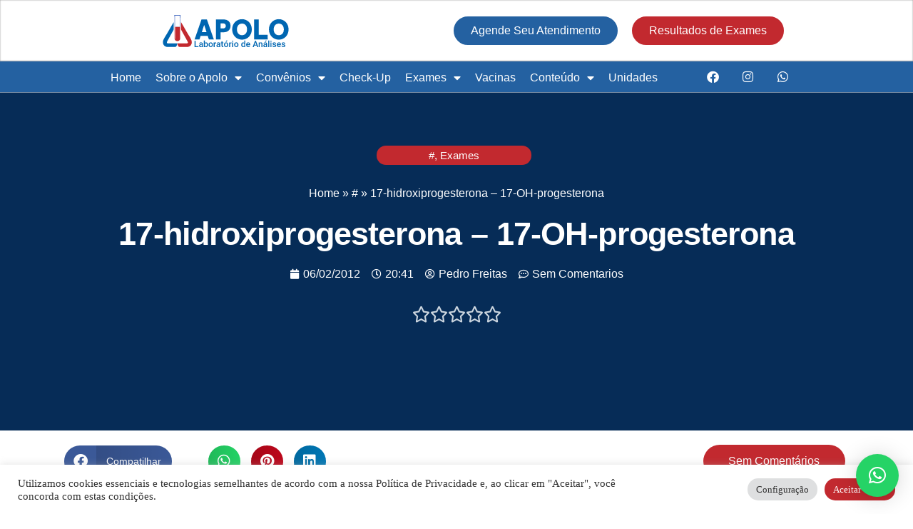

--- FILE ---
content_type: text/html; charset=UTF-8
request_url: https://laboratorioapolo.com.br/17-hidroxiprogesterona-17-oh-progesterona-2/
body_size: 23524
content:
<!DOCTYPE html>
<html lang="pt-BR">
<head>
	<meta charset="UTF-8">
	<meta name="viewport" content="width=device-width, initial-scale=1.0, viewport-fit=cover" />		<meta name='robots' content='index, follow, max-image-preview:large, max-snippet:-1, max-video-preview:-1' />
	<style>img:is([sizes="auto" i], [sizes^="auto," i]) { contain-intrinsic-size: 3000px 1500px }</style>
	
	<!-- This site is optimized with the Yoast SEO plugin v26.8 - https://yoast.com/product/yoast-seo-wordpress/ -->
	<title>17-hidroxiprogesterona - 17-OH-progesterona - Laboratório Apolo - Manhuaçu</title>
	<link rel="canonical" href="https://laboratorioapolo.com.br/17-hidroxiprogesterona-17-oh-progesterona-2/" />
	<meta property="og:locale" content="pt_BR" />
	<meta property="og:type" content="article" />
	<meta property="og:title" content="17-hidroxiprogesterona - 17-OH-progesterona - Laboratório Apolo - Manhuaçu" />
	<meta property="og:description" content="Comentários A 17&#8243;OH&#8221;progesterona é um esteróide produzido pelas gônadas e pelas supra&#8221;renais, precursor da síntese do cortisol. É o principal marcador da deficiência da 21&#8243;hidroxilase, causa da forma mais comum de hiperplasia congênita da supra&#8221;renal. Ao nascimento, os valores se encontram elevados, normalizando&#8221;se rapidamente na primeira semana de vida. Tem&#8221;se valorizado muito a dosagem da &hellip; Continue lendo &quot;17-hidroxiprogesterona &#8211; 17-OH-progesterona&quot;" />
	<meta property="og:url" content="https://laboratorioapolo.com.br/17-hidroxiprogesterona-17-oh-progesterona-2/" />
	<meta property="og:site_name" content="Laboratório Apolo - Manhuaçu" />
	<meta property="article:publisher" content="https://pt-br.facebook.com/LaboratorioApolo/" />
	<meta property="article:published_time" content="2012-02-06T20:41:41+00:00" />
	<meta name="author" content="Pedro Freitas" />
	<meta name="twitter:card" content="summary_large_image" />
	<meta name="twitter:label1" content="Escrito por" />
	<meta name="twitter:data1" content="Pedro Freitas" />
	<meta name="twitter:label2" content="Est. tempo de leitura" />
	<meta name="twitter:data2" content="1 minuto" />
	<script type="application/ld+json" class="yoast-schema-graph">{"@context":"https://schema.org","@graph":[{"@type":"Article","@id":"https://laboratorioapolo.com.br/17-hidroxiprogesterona-17-oh-progesterona-2/#article","isPartOf":{"@id":"https://laboratorioapolo.com.br/17-hidroxiprogesterona-17-oh-progesterona-2/"},"author":{"name":"Pedro Freitas","@id":"https://www.laboratorioapolo.com.br/#/schema/person/1bc74ea59c6d69694612dd6be7d0fdf9"},"headline":"17-hidroxiprogesterona &#8211; 17-OH-progesterona","datePublished":"2012-02-06T20:41:41+00:00","mainEntityOfPage":{"@id":"https://laboratorioapolo.com.br/17-hidroxiprogesterona-17-oh-progesterona-2/"},"wordCount":127,"commentCount":0,"publisher":{"@id":"https://www.laboratorioapolo.com.br/#organization"},"articleSection":["#","Exames"],"inLanguage":"pt-BR","potentialAction":[{"@type":"CommentAction","name":"Comment","target":["https://laboratorioapolo.com.br/17-hidroxiprogesterona-17-oh-progesterona-2/#respond"]}]},{"@type":"WebPage","@id":"https://laboratorioapolo.com.br/17-hidroxiprogesterona-17-oh-progesterona-2/","url":"https://laboratorioapolo.com.br/17-hidroxiprogesterona-17-oh-progesterona-2/","name":"17-hidroxiprogesterona - 17-OH-progesterona - Laboratório Apolo - Manhuaçu","isPartOf":{"@id":"https://www.laboratorioapolo.com.br/#website"},"datePublished":"2012-02-06T20:41:41+00:00","breadcrumb":{"@id":"https://laboratorioapolo.com.br/17-hidroxiprogesterona-17-oh-progesterona-2/#breadcrumb"},"inLanguage":"pt-BR","potentialAction":[{"@type":"ReadAction","target":["https://laboratorioapolo.com.br/17-hidroxiprogesterona-17-oh-progesterona-2/"]}]},{"@type":"BreadcrumbList","@id":"https://laboratorioapolo.com.br/17-hidroxiprogesterona-17-oh-progesterona-2/#breadcrumb","itemListElement":[{"@type":"ListItem","position":1,"name":"Home","item":"https://www.laboratorioapolo.com.br/"},{"@type":"ListItem","position":2,"name":"#","item":"https://laboratorioapolo.com.br/categoria/numero/"},{"@type":"ListItem","position":3,"name":"17-hidroxiprogesterona &#8211; 17-OH-progesterona"}]},{"@type":"WebSite","@id":"https://www.laboratorioapolo.com.br/#website","url":"https://www.laboratorioapolo.com.br/","name":"Laboratório Apolo - Manhuaçu","description":"","publisher":{"@id":"https://www.laboratorioapolo.com.br/#organization"},"potentialAction":[{"@type":"SearchAction","target":{"@type":"EntryPoint","urlTemplate":"https://www.laboratorioapolo.com.br/?s={search_term_string}"},"query-input":{"@type":"PropertyValueSpecification","valueRequired":true,"valueName":"search_term_string"}}],"inLanguage":"pt-BR"},{"@type":"Organization","@id":"https://www.laboratorioapolo.com.br/#organization","name":"Laboratório Apolo","url":"https://www.laboratorioapolo.com.br/","logo":{"@type":"ImageObject","inLanguage":"pt-BR","@id":"https://www.laboratorioapolo.com.br/#/schema/logo/image/","url":"https://laboratorioapolo.com.br/wp-content/uploads/2022/07/Laboratorio-Apolo-Ver.-Horizontal.svg","contentUrl":"https://laboratorioapolo.com.br/wp-content/uploads/2022/07/Laboratorio-Apolo-Ver.-Horizontal.svg","width":1500,"height":447,"caption":"Laboratório Apolo"},"image":{"@id":"https://www.laboratorioapolo.com.br/#/schema/logo/image/"},"sameAs":["https://pt-br.facebook.com/LaboratorioApolo/","https://www.instagram.com/laboratorioapolo/"]},{"@type":"Person","@id":"https://www.laboratorioapolo.com.br/#/schema/person/1bc74ea59c6d69694612dd6be7d0fdf9","name":"Pedro Freitas","image":{"@type":"ImageObject","inLanguage":"pt-BR","@id":"https://www.laboratorioapolo.com.br/#/schema/person/image/","url":"https://secure.gravatar.com/avatar/efb2d9d9804b1c8d1247f16a5ce1a457e0140489b6e37d6108eb8c8a126b5e5d?s=96&d=mm&r=g","contentUrl":"https://secure.gravatar.com/avatar/efb2d9d9804b1c8d1247f16a5ce1a457e0140489b6e37d6108eb8c8a126b5e5d?s=96&d=mm&r=g","caption":"Pedro Freitas"},"sameAs":["https://laboratorioapolo.com.br"],"url":"https://laboratorioapolo.com.br/author/origenow/"}]}</script>
	<!-- / Yoast SEO plugin. -->


<link rel="alternate" type="application/rss+xml" title="Feed para Laboratório Apolo - Manhuaçu &raquo;" href="https://laboratorioapolo.com.br/feed/" />
<link rel="alternate" type="application/rss+xml" title="Feed de comentários para Laboratório Apolo - Manhuaçu &raquo;" href="https://laboratorioapolo.com.br/comments/feed/" />
<link rel="alternate" type="application/rss+xml" title="Feed de comentários para Laboratório Apolo - Manhuaçu &raquo; 17-hidroxiprogesterona &#8211; 17-OH-progesterona" href="https://laboratorioapolo.com.br/17-hidroxiprogesterona-17-oh-progesterona-2/feed/" />
<script>
window._wpemojiSettings = {"baseUrl":"https:\/\/s.w.org\/images\/core\/emoji\/16.0.1\/72x72\/","ext":".png","svgUrl":"https:\/\/s.w.org\/images\/core\/emoji\/16.0.1\/svg\/","svgExt":".svg","source":{"concatemoji":"https:\/\/laboratorioapolo.com.br\/wp-includes\/js\/wp-emoji-release.min.js?ver=6.8.3"}};
/*! This file is auto-generated */
!function(s,n){var o,i,e;function c(e){try{var t={supportTests:e,timestamp:(new Date).valueOf()};sessionStorage.setItem(o,JSON.stringify(t))}catch(e){}}function p(e,t,n){e.clearRect(0,0,e.canvas.width,e.canvas.height),e.fillText(t,0,0);var t=new Uint32Array(e.getImageData(0,0,e.canvas.width,e.canvas.height).data),a=(e.clearRect(0,0,e.canvas.width,e.canvas.height),e.fillText(n,0,0),new Uint32Array(e.getImageData(0,0,e.canvas.width,e.canvas.height).data));return t.every(function(e,t){return e===a[t]})}function u(e,t){e.clearRect(0,0,e.canvas.width,e.canvas.height),e.fillText(t,0,0);for(var n=e.getImageData(16,16,1,1),a=0;a<n.data.length;a++)if(0!==n.data[a])return!1;return!0}function f(e,t,n,a){switch(t){case"flag":return n(e,"\ud83c\udff3\ufe0f\u200d\u26a7\ufe0f","\ud83c\udff3\ufe0f\u200b\u26a7\ufe0f")?!1:!n(e,"\ud83c\udde8\ud83c\uddf6","\ud83c\udde8\u200b\ud83c\uddf6")&&!n(e,"\ud83c\udff4\udb40\udc67\udb40\udc62\udb40\udc65\udb40\udc6e\udb40\udc67\udb40\udc7f","\ud83c\udff4\u200b\udb40\udc67\u200b\udb40\udc62\u200b\udb40\udc65\u200b\udb40\udc6e\u200b\udb40\udc67\u200b\udb40\udc7f");case"emoji":return!a(e,"\ud83e\udedf")}return!1}function g(e,t,n,a){var r="undefined"!=typeof WorkerGlobalScope&&self instanceof WorkerGlobalScope?new OffscreenCanvas(300,150):s.createElement("canvas"),o=r.getContext("2d",{willReadFrequently:!0}),i=(o.textBaseline="top",o.font="600 32px Arial",{});return e.forEach(function(e){i[e]=t(o,e,n,a)}),i}function t(e){var t=s.createElement("script");t.src=e,t.defer=!0,s.head.appendChild(t)}"undefined"!=typeof Promise&&(o="wpEmojiSettingsSupports",i=["flag","emoji"],n.supports={everything:!0,everythingExceptFlag:!0},e=new Promise(function(e){s.addEventListener("DOMContentLoaded",e,{once:!0})}),new Promise(function(t){var n=function(){try{var e=JSON.parse(sessionStorage.getItem(o));if("object"==typeof e&&"number"==typeof e.timestamp&&(new Date).valueOf()<e.timestamp+604800&&"object"==typeof e.supportTests)return e.supportTests}catch(e){}return null}();if(!n){if("undefined"!=typeof Worker&&"undefined"!=typeof OffscreenCanvas&&"undefined"!=typeof URL&&URL.createObjectURL&&"undefined"!=typeof Blob)try{var e="postMessage("+g.toString()+"("+[JSON.stringify(i),f.toString(),p.toString(),u.toString()].join(",")+"));",a=new Blob([e],{type:"text/javascript"}),r=new Worker(URL.createObjectURL(a),{name:"wpTestEmojiSupports"});return void(r.onmessage=function(e){c(n=e.data),r.terminate(),t(n)})}catch(e){}c(n=g(i,f,p,u))}t(n)}).then(function(e){for(var t in e)n.supports[t]=e[t],n.supports.everything=n.supports.everything&&n.supports[t],"flag"!==t&&(n.supports.everythingExceptFlag=n.supports.everythingExceptFlag&&n.supports[t]);n.supports.everythingExceptFlag=n.supports.everythingExceptFlag&&!n.supports.flag,n.DOMReady=!1,n.readyCallback=function(){n.DOMReady=!0}}).then(function(){return e}).then(function(){var e;n.supports.everything||(n.readyCallback(),(e=n.source||{}).concatemoji?t(e.concatemoji):e.wpemoji&&e.twemoji&&(t(e.twemoji),t(e.wpemoji)))}))}((window,document),window._wpemojiSettings);
</script>
<style id='wp-emoji-styles-inline-css'>

	img.wp-smiley, img.emoji {
		display: inline !important;
		border: none !important;
		box-shadow: none !important;
		height: 1em !important;
		width: 1em !important;
		margin: 0 0.07em !important;
		vertical-align: -0.1em !important;
		background: none !important;
		padding: 0 !important;
	}
</style>
<style id='classic-theme-styles-inline-css'>
/*! This file is auto-generated */
.wp-block-button__link{color:#fff;background-color:#32373c;border-radius:9999px;box-shadow:none;text-decoration:none;padding:calc(.667em + 2px) calc(1.333em + 2px);font-size:1.125em}.wp-block-file__button{background:#32373c;color:#fff;text-decoration:none}
</style>
<style id='safe-svg-svg-icon-style-inline-css'>
.safe-svg-cover{text-align:center}.safe-svg-cover .safe-svg-inside{display:inline-block;max-width:100%}.safe-svg-cover svg{fill:currentColor;height:100%;max-height:100%;max-width:100%;width:100%}

</style>
<style id='global-styles-inline-css'>
:root{--wp--preset--aspect-ratio--square: 1;--wp--preset--aspect-ratio--4-3: 4/3;--wp--preset--aspect-ratio--3-4: 3/4;--wp--preset--aspect-ratio--3-2: 3/2;--wp--preset--aspect-ratio--2-3: 2/3;--wp--preset--aspect-ratio--16-9: 16/9;--wp--preset--aspect-ratio--9-16: 9/16;--wp--preset--color--black: #000000;--wp--preset--color--cyan-bluish-gray: #abb8c3;--wp--preset--color--white: #FFF;--wp--preset--color--pale-pink: #f78da7;--wp--preset--color--vivid-red: #cf2e2e;--wp--preset--color--luminous-vivid-orange: #ff6900;--wp--preset--color--luminous-vivid-amber: #fcb900;--wp--preset--color--light-green-cyan: #7bdcb5;--wp--preset--color--vivid-green-cyan: #00d084;--wp--preset--color--pale-cyan-blue: #8ed1fc;--wp--preset--color--vivid-cyan-blue: #0693e3;--wp--preset--color--vivid-purple: #9b51e0;--wp--preset--color--primary: #0073a8;--wp--preset--color--secondary: #005075;--wp--preset--color--dark-gray: #111;--wp--preset--color--light-gray: #767676;--wp--preset--gradient--vivid-cyan-blue-to-vivid-purple: linear-gradient(135deg,rgba(6,147,227,1) 0%,rgb(155,81,224) 100%);--wp--preset--gradient--light-green-cyan-to-vivid-green-cyan: linear-gradient(135deg,rgb(122,220,180) 0%,rgb(0,208,130) 100%);--wp--preset--gradient--luminous-vivid-amber-to-luminous-vivid-orange: linear-gradient(135deg,rgba(252,185,0,1) 0%,rgba(255,105,0,1) 100%);--wp--preset--gradient--luminous-vivid-orange-to-vivid-red: linear-gradient(135deg,rgba(255,105,0,1) 0%,rgb(207,46,46) 100%);--wp--preset--gradient--very-light-gray-to-cyan-bluish-gray: linear-gradient(135deg,rgb(238,238,238) 0%,rgb(169,184,195) 100%);--wp--preset--gradient--cool-to-warm-spectrum: linear-gradient(135deg,rgb(74,234,220) 0%,rgb(151,120,209) 20%,rgb(207,42,186) 40%,rgb(238,44,130) 60%,rgb(251,105,98) 80%,rgb(254,248,76) 100%);--wp--preset--gradient--blush-light-purple: linear-gradient(135deg,rgb(255,206,236) 0%,rgb(152,150,240) 100%);--wp--preset--gradient--blush-bordeaux: linear-gradient(135deg,rgb(254,205,165) 0%,rgb(254,45,45) 50%,rgb(107,0,62) 100%);--wp--preset--gradient--luminous-dusk: linear-gradient(135deg,rgb(255,203,112) 0%,rgb(199,81,192) 50%,rgb(65,88,208) 100%);--wp--preset--gradient--pale-ocean: linear-gradient(135deg,rgb(255,245,203) 0%,rgb(182,227,212) 50%,rgb(51,167,181) 100%);--wp--preset--gradient--electric-grass: linear-gradient(135deg,rgb(202,248,128) 0%,rgb(113,206,126) 100%);--wp--preset--gradient--midnight: linear-gradient(135deg,rgb(2,3,129) 0%,rgb(40,116,252) 100%);--wp--preset--font-size--small: 19.5px;--wp--preset--font-size--medium: 20px;--wp--preset--font-size--large: 36.5px;--wp--preset--font-size--x-large: 42px;--wp--preset--font-size--normal: 22px;--wp--preset--font-size--huge: 49.5px;--wp--preset--spacing--20: 0.44rem;--wp--preset--spacing--30: 0.67rem;--wp--preset--spacing--40: 1rem;--wp--preset--spacing--50: 1.5rem;--wp--preset--spacing--60: 2.25rem;--wp--preset--spacing--70: 3.38rem;--wp--preset--spacing--80: 5.06rem;--wp--preset--shadow--natural: 6px 6px 9px rgba(0, 0, 0, 0.2);--wp--preset--shadow--deep: 12px 12px 50px rgba(0, 0, 0, 0.4);--wp--preset--shadow--sharp: 6px 6px 0px rgba(0, 0, 0, 0.2);--wp--preset--shadow--outlined: 6px 6px 0px -3px rgba(255, 255, 255, 1), 6px 6px rgba(0, 0, 0, 1);--wp--preset--shadow--crisp: 6px 6px 0px rgba(0, 0, 0, 1);}:where(.is-layout-flex){gap: 0.5em;}:where(.is-layout-grid){gap: 0.5em;}body .is-layout-flex{display: flex;}.is-layout-flex{flex-wrap: wrap;align-items: center;}.is-layout-flex > :is(*, div){margin: 0;}body .is-layout-grid{display: grid;}.is-layout-grid > :is(*, div){margin: 0;}:where(.wp-block-columns.is-layout-flex){gap: 2em;}:where(.wp-block-columns.is-layout-grid){gap: 2em;}:where(.wp-block-post-template.is-layout-flex){gap: 1.25em;}:where(.wp-block-post-template.is-layout-grid){gap: 1.25em;}.has-black-color{color: var(--wp--preset--color--black) !important;}.has-cyan-bluish-gray-color{color: var(--wp--preset--color--cyan-bluish-gray) !important;}.has-white-color{color: var(--wp--preset--color--white) !important;}.has-pale-pink-color{color: var(--wp--preset--color--pale-pink) !important;}.has-vivid-red-color{color: var(--wp--preset--color--vivid-red) !important;}.has-luminous-vivid-orange-color{color: var(--wp--preset--color--luminous-vivid-orange) !important;}.has-luminous-vivid-amber-color{color: var(--wp--preset--color--luminous-vivid-amber) !important;}.has-light-green-cyan-color{color: var(--wp--preset--color--light-green-cyan) !important;}.has-vivid-green-cyan-color{color: var(--wp--preset--color--vivid-green-cyan) !important;}.has-pale-cyan-blue-color{color: var(--wp--preset--color--pale-cyan-blue) !important;}.has-vivid-cyan-blue-color{color: var(--wp--preset--color--vivid-cyan-blue) !important;}.has-vivid-purple-color{color: var(--wp--preset--color--vivid-purple) !important;}.has-black-background-color{background-color: var(--wp--preset--color--black) !important;}.has-cyan-bluish-gray-background-color{background-color: var(--wp--preset--color--cyan-bluish-gray) !important;}.has-white-background-color{background-color: var(--wp--preset--color--white) !important;}.has-pale-pink-background-color{background-color: var(--wp--preset--color--pale-pink) !important;}.has-vivid-red-background-color{background-color: var(--wp--preset--color--vivid-red) !important;}.has-luminous-vivid-orange-background-color{background-color: var(--wp--preset--color--luminous-vivid-orange) !important;}.has-luminous-vivid-amber-background-color{background-color: var(--wp--preset--color--luminous-vivid-amber) !important;}.has-light-green-cyan-background-color{background-color: var(--wp--preset--color--light-green-cyan) !important;}.has-vivid-green-cyan-background-color{background-color: var(--wp--preset--color--vivid-green-cyan) !important;}.has-pale-cyan-blue-background-color{background-color: var(--wp--preset--color--pale-cyan-blue) !important;}.has-vivid-cyan-blue-background-color{background-color: var(--wp--preset--color--vivid-cyan-blue) !important;}.has-vivid-purple-background-color{background-color: var(--wp--preset--color--vivid-purple) !important;}.has-black-border-color{border-color: var(--wp--preset--color--black) !important;}.has-cyan-bluish-gray-border-color{border-color: var(--wp--preset--color--cyan-bluish-gray) !important;}.has-white-border-color{border-color: var(--wp--preset--color--white) !important;}.has-pale-pink-border-color{border-color: var(--wp--preset--color--pale-pink) !important;}.has-vivid-red-border-color{border-color: var(--wp--preset--color--vivid-red) !important;}.has-luminous-vivid-orange-border-color{border-color: var(--wp--preset--color--luminous-vivid-orange) !important;}.has-luminous-vivid-amber-border-color{border-color: var(--wp--preset--color--luminous-vivid-amber) !important;}.has-light-green-cyan-border-color{border-color: var(--wp--preset--color--light-green-cyan) !important;}.has-vivid-green-cyan-border-color{border-color: var(--wp--preset--color--vivid-green-cyan) !important;}.has-pale-cyan-blue-border-color{border-color: var(--wp--preset--color--pale-cyan-blue) !important;}.has-vivid-cyan-blue-border-color{border-color: var(--wp--preset--color--vivid-cyan-blue) !important;}.has-vivid-purple-border-color{border-color: var(--wp--preset--color--vivid-purple) !important;}.has-vivid-cyan-blue-to-vivid-purple-gradient-background{background: var(--wp--preset--gradient--vivid-cyan-blue-to-vivid-purple) !important;}.has-light-green-cyan-to-vivid-green-cyan-gradient-background{background: var(--wp--preset--gradient--light-green-cyan-to-vivid-green-cyan) !important;}.has-luminous-vivid-amber-to-luminous-vivid-orange-gradient-background{background: var(--wp--preset--gradient--luminous-vivid-amber-to-luminous-vivid-orange) !important;}.has-luminous-vivid-orange-to-vivid-red-gradient-background{background: var(--wp--preset--gradient--luminous-vivid-orange-to-vivid-red) !important;}.has-very-light-gray-to-cyan-bluish-gray-gradient-background{background: var(--wp--preset--gradient--very-light-gray-to-cyan-bluish-gray) !important;}.has-cool-to-warm-spectrum-gradient-background{background: var(--wp--preset--gradient--cool-to-warm-spectrum) !important;}.has-blush-light-purple-gradient-background{background: var(--wp--preset--gradient--blush-light-purple) !important;}.has-blush-bordeaux-gradient-background{background: var(--wp--preset--gradient--blush-bordeaux) !important;}.has-luminous-dusk-gradient-background{background: var(--wp--preset--gradient--luminous-dusk) !important;}.has-pale-ocean-gradient-background{background: var(--wp--preset--gradient--pale-ocean) !important;}.has-electric-grass-gradient-background{background: var(--wp--preset--gradient--electric-grass) !important;}.has-midnight-gradient-background{background: var(--wp--preset--gradient--midnight) !important;}.has-small-font-size{font-size: var(--wp--preset--font-size--small) !important;}.has-medium-font-size{font-size: var(--wp--preset--font-size--medium) !important;}.has-large-font-size{font-size: var(--wp--preset--font-size--large) !important;}.has-x-large-font-size{font-size: var(--wp--preset--font-size--x-large) !important;}
:where(.wp-block-post-template.is-layout-flex){gap: 1.25em;}:where(.wp-block-post-template.is-layout-grid){gap: 1.25em;}
:where(.wp-block-columns.is-layout-flex){gap: 2em;}:where(.wp-block-columns.is-layout-grid){gap: 2em;}
:root :where(.wp-block-pullquote){font-size: 1.5em;line-height: 1.6;}
</style>
<link rel='stylesheet' id='cookie-law-info-css' href='https://laboratorioapolo.com.br/wp-content/plugins/cookie-law-info/legacy/public/css/cookie-law-info-public.css?ver=3.3.9.1' media='all' />
<link rel='stylesheet' id='cookie-law-info-gdpr-css' href='https://laboratorioapolo.com.br/wp-content/plugins/cookie-law-info/legacy/public/css/cookie-law-info-gdpr.css?ver=3.3.9.1' media='all' />
<link rel='stylesheet' id='twentynineteen-style-css' href='https://laboratorioapolo.com.br/wp-content/themes/twentynineteen/style.css?ver=3.1' media='all' />
<link rel='stylesheet' id='twentynineteen-print-style-css' href='https://laboratorioapolo.com.br/wp-content/themes/twentynineteen/print.css?ver=3.1' media='print' />
<link rel='stylesheet' id='elementor-frontend-css' href='https://laboratorioapolo.com.br/wp-content/plugins/elementor/assets/css/frontend.min.css?ver=3.30.3' media='all' />
<link rel='stylesheet' id='widget-image-css' href='https://laboratorioapolo.com.br/wp-content/plugins/elementor/assets/css/widget-image.min.css?ver=3.30.3' media='all' />
<link rel='stylesheet' id='widget-nav-menu-css' href='https://laboratorioapolo.com.br/wp-content/plugins/elementor-pro/assets/css/widget-nav-menu.min.css?ver=3.30.0' media='all' />
<link rel='stylesheet' id='e-sticky-css' href='https://laboratorioapolo.com.br/wp-content/plugins/elementor-pro/assets/css/modules/sticky.min.css?ver=3.30.0' media='all' />
<link rel='stylesheet' id='e-animation-shrink-css' href='https://laboratorioapolo.com.br/wp-content/plugins/elementor/assets/lib/animations/styles/e-animation-shrink.min.css?ver=3.30.3' media='all' />
<link rel='stylesheet' id='e-motion-fx-css' href='https://laboratorioapolo.com.br/wp-content/plugins/elementor-pro/assets/css/modules/motion-fx.min.css?ver=3.30.0' media='all' />
<link rel='stylesheet' id='widget-social-icons-css' href='https://laboratorioapolo.com.br/wp-content/plugins/elementor/assets/css/widget-social-icons.min.css?ver=3.30.3' media='all' />
<link rel='stylesheet' id='e-apple-webkit-css' href='https://laboratorioapolo.com.br/wp-content/plugins/elementor/assets/css/conditionals/apple-webkit.min.css?ver=3.30.3' media='all' />
<link rel='stylesheet' id='widget-heading-css' href='https://laboratorioapolo.com.br/wp-content/plugins/elementor/assets/css/widget-heading.min.css?ver=3.30.3' media='all' />
<link rel='stylesheet' id='widget-lottie-css' href='https://laboratorioapolo.com.br/wp-content/plugins/elementor-pro/assets/css/widget-lottie.min.css?ver=3.30.0' media='all' />
<link rel='stylesheet' id='widget-icon-box-css' href='https://laboratorioapolo.com.br/wp-content/plugins/elementor/assets/css/widget-icon-box.min.css?ver=3.30.3' media='all' />
<link rel='stylesheet' id='e-animation-grow-css' href='https://laboratorioapolo.com.br/wp-content/plugins/elementor/assets/lib/animations/styles/e-animation-grow.min.css?ver=3.30.3' media='all' />
<link rel='stylesheet' id='widget-post-info-css' href='https://laboratorioapolo.com.br/wp-content/plugins/elementor-pro/assets/css/widget-post-info.min.css?ver=3.30.0' media='all' />
<link rel='stylesheet' id='widget-icon-list-css' href='https://laboratorioapolo.com.br/wp-content/plugins/elementor/assets/css/widget-icon-list.min.css?ver=3.30.3' media='all' />
<link rel='stylesheet' id='elementor-icons-shared-0-css' href='https://laboratorioapolo.com.br/wp-content/plugins/elementor/assets/lib/font-awesome/css/fontawesome.min.css?ver=5.15.3' media='all' />
<link rel='stylesheet' id='elementor-icons-fa-regular-css' href='https://laboratorioapolo.com.br/wp-content/plugins/elementor/assets/lib/font-awesome/css/regular.min.css?ver=5.15.3' media='all' />
<link rel='stylesheet' id='elementor-icons-fa-solid-css' href='https://laboratorioapolo.com.br/wp-content/plugins/elementor/assets/lib/font-awesome/css/solid.min.css?ver=5.15.3' media='all' />
<link rel='stylesheet' id='widget-breadcrumbs-css' href='https://laboratorioapolo.com.br/wp-content/plugins/elementor-pro/assets/css/widget-breadcrumbs.min.css?ver=3.30.0' media='all' />
<link rel='stylesheet' id='widget-star-rating-css' href='https://laboratorioapolo.com.br/wp-content/plugins/elementor/assets/css/widget-star-rating.min.css?ver=3.30.3' media='all' />
<link rel='stylesheet' id='widget-share-buttons-css' href='https://laboratorioapolo.com.br/wp-content/plugins/elementor-pro/assets/css/widget-share-buttons.min.css?ver=3.30.0' media='all' />
<link rel='stylesheet' id='elementor-icons-fa-brands-css' href='https://laboratorioapolo.com.br/wp-content/plugins/elementor/assets/lib/font-awesome/css/brands.min.css?ver=5.15.3' media='all' />
<link rel='stylesheet' id='widget-posts-css' href='https://laboratorioapolo.com.br/wp-content/plugins/elementor-pro/assets/css/widget-posts.min.css?ver=3.30.0' media='all' />
<link rel='stylesheet' id='elementor-icons-css' href='https://laboratorioapolo.com.br/wp-content/plugins/elementor/assets/lib/eicons/css/elementor-icons.min.css?ver=5.43.0' media='all' />
<link rel='stylesheet' id='elementor-post-6-css' href='https://laboratorioapolo.com.br/wp-content/uploads/elementor/css/post-6.css?ver=1753218351' media='all' />
<link rel='stylesheet' id='elementor-post-330-css' href='https://laboratorioapolo.com.br/wp-content/uploads/elementor/css/post-330.css?ver=1753218351' media='all' />
<link rel='stylesheet' id='elementor-post-382-css' href='https://laboratorioapolo.com.br/wp-content/uploads/elementor/css/post-382.css?ver=1753218351' media='all' />
<link rel='stylesheet' id='elementor-post-1239-css' href='https://laboratorioapolo.com.br/wp-content/uploads/elementor/css/post-1239.css?ver=1753218510' media='all' />
<link rel='stylesheet' id='elementor-gf-local-roboto-css' href='https://www.laboratorioapolo.com.br/wp-content/uploads/elementor/google-fonts/css/roboto.css?ver=1743536443' media='all' />
<link rel='stylesheet' id='elementor-gf-local-robotoslab-css' href='https://www.laboratorioapolo.com.br/wp-content/uploads/elementor/google-fonts/css/robotoslab.css?ver=1743536445' media='all' />
<script src="https://laboratorioapolo.com.br/wp-includes/js/jquery/jquery.min.js?ver=3.7.1" id="jquery-core-js"></script>
<script src="https://laboratorioapolo.com.br/wp-includes/js/jquery/jquery-migrate.min.js?ver=3.4.1" id="jquery-migrate-js"></script>
<script id="cookie-law-info-js-extra">
var Cli_Data = {"nn_cookie_ids":[],"cookielist":[],"non_necessary_cookies":[],"ccpaEnabled":"","ccpaRegionBased":"","ccpaBarEnabled":"","strictlyEnabled":["necessary","obligatoire"],"ccpaType":"gdpr","js_blocking":"1","custom_integration":"","triggerDomRefresh":"","secure_cookies":""};
var cli_cookiebar_settings = {"animate_speed_hide":"500","animate_speed_show":"500","background":"#FFF","border":"#b1a6a6c2","border_on":"","button_1_button_colour":"#c2292f","button_1_button_hover":"#9b2126","button_1_link_colour":"#fff","button_1_as_button":"1","button_1_new_win":"","button_2_button_colour":"#333","button_2_button_hover":"#292929","button_2_link_colour":"#444","button_2_as_button":"","button_2_hidebar":"","button_3_button_colour":"#dedfe0","button_3_button_hover":"#b2b2b3","button_3_link_colour":"#333333","button_3_as_button":"1","button_3_new_win":"","button_4_button_colour":"#dedfe0","button_4_button_hover":"#b2b2b3","button_4_link_colour":"#333333","button_4_as_button":"1","button_7_button_colour":"#c2292f","button_7_button_hover":"#9b2126","button_7_link_colour":"#fff","button_7_as_button":"1","button_7_new_win":"","font_family":"inherit","header_fix":"","notify_animate_hide":"1","notify_animate_show":"","notify_div_id":"#cookie-law-info-bar","notify_position_horizontal":"right","notify_position_vertical":"bottom","scroll_close":"","scroll_close_reload":"","accept_close_reload":"","reject_close_reload":"","showagain_tab":"","showagain_background":"#fff","showagain_border":"#000","showagain_div_id":"#cookie-law-info-again","showagain_x_position":"100px","text":"#333333","show_once_yn":"","show_once":"10000","logging_on":"","as_popup":"","popup_overlay":"1","bar_heading_text":"","cookie_bar_as":"banner","popup_showagain_position":"bottom-right","widget_position":"left"};
var log_object = {"ajax_url":"https:\/\/laboratorioapolo.com.br\/wp-admin\/admin-ajax.php"};
</script>
<script src="https://laboratorioapolo.com.br/wp-content/plugins/cookie-law-info/legacy/public/js/cookie-law-info-public.js?ver=3.3.9.1" id="cookie-law-info-js"></script>
<script src="https://laboratorioapolo.com.br/wp-content/themes/twentynineteen/js/priority-menu.js?ver=20200129" id="twentynineteen-priority-menu-js" defer data-wp-strategy="defer"></script>
<link rel="https://api.w.org/" href="https://laboratorioapolo.com.br/wp-json/" /><link rel="alternate" title="JSON" type="application/json" href="https://laboratorioapolo.com.br/wp-json/wp/v2/posts/208" /><link rel="EditURI" type="application/rsd+xml" title="RSD" href="https://laboratorioapolo.com.br/xmlrpc.php?rsd" />
<meta name="generator" content="WordPress 6.8.3" />
<link rel='shortlink' href='https://laboratorioapolo.com.br/?p=208' />
<link rel="alternate" title="oEmbed (JSON)" type="application/json+oembed" href="https://laboratorioapolo.com.br/wp-json/oembed/1.0/embed?url=https%3A%2F%2Flaboratorioapolo.com.br%2F17-hidroxiprogesterona-17-oh-progesterona-2%2F" />
<link rel="alternate" title="oEmbed (XML)" type="text/xml+oembed" href="https://laboratorioapolo.com.br/wp-json/oembed/1.0/embed?url=https%3A%2F%2Flaboratorioapolo.com.br%2F17-hidroxiprogesterona-17-oh-progesterona-2%2F&#038;format=xml" />
<link rel="pingback" href="https://laboratorioapolo.com.br/xmlrpc.php"><meta name="generator" content="Elementor 3.30.3; features: additional_custom_breakpoints; settings: css_print_method-external, google_font-enabled, font_display-auto">
<script>
  var disqus_config = function () {
    this.callbacks.onNewComment = [function() { DISQUSWIDGETS.getCount({reset: true}); }];
  };
</script>
<!-- Google Tag Manager -->
<script>(function(w,d,s,l,i){w[l]=w[l]||[];w[l].push({'gtm.start':
new Date().getTime(),event:'gtm.js'});var f=d.getElementsByTagName(s)[0],
j=d.createElement(s),dl=l!='dataLayer'?'&l='+l:'';j.async=true;j.src=
'https://www.googletagmanager.com/gtm.js?id='+i+dl;f.parentNode.insertBefore(j,f);
})(window,document,'script','dataLayer','GTM-5CQZJBM');</script>
<!-- End Google Tag Manager -->
<!-- Meta Pixel Code -->
<script>
  !function(f,b,e,v,n,t,s)
  {if(f.fbq)return;n=f.fbq=function(){n.callMethod?
  n.callMethod.apply(n,arguments):n.queue.push(arguments)};
  if(!f._fbq)f._fbq=n;n.push=n;n.loaded=!0;n.version='2.0';
  n.queue=[];t=b.createElement(e);t.async=!0;
  t.src=v;s=b.getElementsByTagName(e)[0];
  s.parentNode.insertBefore(t,s)}(window, document,'script',
  'https://connect.facebook.net/en_US/fbevents.js');
  fbq('init', '360458432925352');
  fbq('track', 'PageView');
</script>
<noscript><img height="1" width="1" style="display:none"
  src="https://www.facebook.com/tr?id=360458432925352&ev=PageView&noscript=1"
/></noscript>
<!-- End Meta Pixel Code -->
<meta name="facebook-domain-verification" content="0393fpeeub41fx7lfupks41esll8d9" />
			<style>
				.e-con.e-parent:nth-of-type(n+4):not(.e-lazyloaded):not(.e-no-lazyload),
				.e-con.e-parent:nth-of-type(n+4):not(.e-lazyloaded):not(.e-no-lazyload) * {
					background-image: none !important;
				}
				@media screen and (max-height: 1024px) {
					.e-con.e-parent:nth-of-type(n+3):not(.e-lazyloaded):not(.e-no-lazyload),
					.e-con.e-parent:nth-of-type(n+3):not(.e-lazyloaded):not(.e-no-lazyload) * {
						background-image: none !important;
					}
				}
				@media screen and (max-height: 640px) {
					.e-con.e-parent:nth-of-type(n+2):not(.e-lazyloaded):not(.e-no-lazyload),
					.e-con.e-parent:nth-of-type(n+2):not(.e-lazyloaded):not(.e-no-lazyload) * {
						background-image: none !important;
					}
				}
			</style>
			<link rel="icon" href="https://laboratorioapolo.com.br/wp-content/uploads/2021/12/Laboratorio-Apolo-Icon.svg" sizes="32x32" />
<link rel="icon" href="https://laboratorioapolo.com.br/wp-content/uploads/2021/12/Laboratorio-Apolo-Icon.svg" sizes="192x192" />
<link rel="apple-touch-icon" href="https://laboratorioapolo.com.br/wp-content/uploads/2021/12/Laboratorio-Apolo-Icon.svg" />
<meta name="msapplication-TileImage" content="https://laboratorioapolo.com.br/wp-content/uploads/2021/12/Laboratorio-Apolo-Icon.svg" />
</head>
<body data-rsssl=1 class="wp-singular post-template-default single single-post postid-208 single-format-standard wp-custom-logo wp-embed-responsive wp-theme-twentynineteen singular image-filters-enabled elementor-default elementor-template-full-width elementor-kit-6 elementor-page elementor-page-208 elementor-page-1239">
<!-- Google Tag Manager (noscript) -->
<noscript><iframe src="https://www.googletagmanager.com/ns.html?id=GTM-5CQZJBM"
height="0" width="0" style="display:none;visibility:hidden"></iframe></noscript>
<!-- End Google Tag Manager (noscript) -->
		<div data-elementor-type="header" data-elementor-id="330" class="elementor elementor-330 elementor-location-header" data-elementor-post-type="elementor_library">
					<section class="elementor-section elementor-top-section elementor-element elementor-element-435e468 elementor-hidden-desktop elementor-hidden-tablet elementor-section-boxed elementor-section-height-default elementor-section-height-default" data-id="435e468" data-element_type="section" data-settings="{&quot;background_background&quot;:&quot;classic&quot;,&quot;sticky&quot;:&quot;top&quot;,&quot;sticky_on&quot;:[&quot;mobile&quot;],&quot;sticky_offset&quot;:0,&quot;sticky_effects_offset&quot;:0,&quot;sticky_anchor_link_offset&quot;:0}">
							<div class="elementor-background-overlay"></div>
							<div class="elementor-container elementor-column-gap-default">
					<div class="elementor-column elementor-col-100 elementor-top-column elementor-element elementor-element-1579780" data-id="1579780" data-element_type="column">
			<div class="elementor-widget-wrap elementor-element-populated">
						<section class="elementor-section elementor-inner-section elementor-element elementor-element-f9689ae elementor-section-boxed elementor-section-height-default elementor-section-height-default" data-id="f9689ae" data-element_type="section">
						<div class="elementor-container elementor-column-gap-default">
					<div class="elementor-column elementor-col-50 elementor-inner-column elementor-element elementor-element-2214c48" data-id="2214c48" data-element_type="column">
			<div class="elementor-widget-wrap elementor-element-populated">
						<div class="elementor-element elementor-element-6bf87b0 elementor-widget elementor-widget-image" data-id="6bf87b0" data-element_type="widget" data-widget_type="image.default">
				<div class="elementor-widget-container">
																<a href="https://laboratorioapolo.com.br">
							<img width="380" height="97" src="https://laboratorioapolo.com.br/wp-content/uploads/2022/04/Apolo-logo-v3.svg" class="attachment-large size-large wp-image-556" alt="" />								</a>
															</div>
				</div>
					</div>
		</div>
				<div class="elementor-column elementor-col-50 elementor-inner-column elementor-element elementor-element-3f2957c" data-id="3f2957c" data-element_type="column">
			<div class="elementor-widget-wrap elementor-element-populated">
						<div class="elementor-element elementor-element-7ce1ad5 elementor-nav-menu__align-center elementor-nav-menu--stretch elementor-nav-menu--dropdown-mobile elementor-nav-menu__text-align-aside elementor-nav-menu--toggle elementor-nav-menu--burger elementor-widget elementor-widget-nav-menu" data-id="7ce1ad5" data-element_type="widget" data-settings="{&quot;full_width&quot;:&quot;stretch&quot;,&quot;layout&quot;:&quot;horizontal&quot;,&quot;submenu_icon&quot;:{&quot;value&quot;:&quot;&lt;i class=\&quot;fas fa-caret-down\&quot;&gt;&lt;\/i&gt;&quot;,&quot;library&quot;:&quot;fa-solid&quot;},&quot;toggle&quot;:&quot;burger&quot;}" data-widget_type="nav-menu.default">
				<div class="elementor-widget-container">
								<nav aria-label="Menu" class="elementor-nav-menu--main elementor-nav-menu__container elementor-nav-menu--layout-horizontal e--pointer-underline e--animation-fade">
				<ul id="menu-1-7ce1ad5" class="elementor-nav-menu"><li class="menu-item menu-item-type-custom menu-item-object-custom menu-item-home menu-item-6106"><a href="https://laboratorioapolo.com.br/" class="elementor-item">Home</a></li>
<li class="menu-item menu-item-type-custom menu-item-object-custom menu-item-has-children menu-item-5100"><a href="https://laboratorioapolo.com.br/sobre-a-apolo/" class="elementor-item">Sobre o Apolo</a>
<ul class="sub-menu elementor-nav-menu--dropdown">
	<li class="menu-item menu-item-type-custom menu-item-object-custom menu-item-5791"><a href="https://laboratorioapolo.com.br/parceiros/" class="elementor-sub-item">Parceiros</a></li>
	<li class="menu-item menu-item-type-custom menu-item-object-custom menu-item-5903"><a href="https://laboratorioapolo.com.br/certificacoes/" class="elementor-sub-item">Certificações</a></li>
	<li class="menu-item menu-item-type-custom menu-item-object-custom menu-item-7258"><a rel="privacy-policy" href="https://laboratorioapolo.com.br/politica-de-privacidade/" class="elementor-sub-item">Politica de Privacidade</a></li>
</ul>
</li>
<li class="menu-item menu-item-type-custom menu-item-object-custom menu-item-has-children menu-item-322"><a href="https://laboratorioapolo.com.br/convenios/" class="elementor-item">Convênios</a>
<ul class="sub-menu elementor-nav-menu--dropdown">
	<li class="menu-item menu-item-type-post_type menu-item-object-page menu-item-5901"><a href="https://laboratorioapolo.com.br/cartao-cliente-especial-apolo/" class="elementor-sub-item">Cartão Cliente Especial Apolo</a></li>
</ul>
</li>
<li class="menu-item menu-item-type-custom menu-item-object-custom menu-item-5099"><a href="https://laboratorioapolo.com.br/check-up/" class="elementor-item">Check-Up</a></li>
<li class="menu-item menu-item-type-custom menu-item-object-custom menu-item-has-children menu-item-324"><a href="#" class="elementor-item elementor-item-anchor">Exames</a>
<ul class="sub-menu elementor-nav-menu--dropdown">
	<li class="menu-item menu-item-type-post_type menu-item-object-page menu-item-5790"><a href="https://laboratorioapolo.com.br/resultado-de-exames/" class="elementor-sub-item">Resultado de Exames</a></li>
	<li class="menu-item menu-item-type-post_type menu-item-object-page menu-item-5094"><a href="https://laboratorioapolo.com.br/exames-realizados/" class="elementor-sub-item">Exames Realizados</a></li>
	<li class="menu-item menu-item-type-post_type menu-item-object-page menu-item-1110"><a href="https://laboratorioapolo.com.br/resultados-de-urgencia/" class="elementor-sub-item">Resultados de Urgência</a></li>
	<li class="menu-item menu-item-type-post_type menu-item-object-page menu-item-1107"><a href="https://laboratorioapolo.com.br/instrucoes-de-coleta/" class="elementor-sub-item">Instruções de Coleta</a></li>
	<li class="menu-item menu-item-type-post_type menu-item-object-page menu-item-491"><a href="https://laboratorioapolo.com.br/atendimento-domiciliar/" class="elementor-sub-item">Atendimento Domiciliar</a></li>
	<li class="menu-item menu-item-type-post_type menu-item-object-page menu-item-7173"><a href="https://laboratorioapolo.com.br/atendimento-empresarial/" class="elementor-sub-item">Atendimento Empresarial</a></li>
</ul>
</li>
<li class="menu-item menu-item-type-custom menu-item-object-custom menu-item-5097"><a href="https://apolovacinas.com.br/" class="elementor-item">Vacinas</a></li>
<li class="menu-item menu-item-type-taxonomy menu-item-object-category menu-item-has-children menu-item-1876"><a href="https://laboratorioapolo.com.br/categoria/conteudo/" class="elementor-item">Conteúdo</a>
<ul class="sub-menu elementor-nav-menu--dropdown">
	<li class="menu-item menu-item-type-taxonomy menu-item-object-category menu-item-1879"><a href="https://laboratorioapolo.com.br/categoria/conteudo/noticias/" class="elementor-sub-item">Notícias</a></li>
	<li class="menu-item menu-item-type-taxonomy menu-item-object-category menu-item-1878"><a href="https://laboratorioapolo.com.br/categoria/conteudo/dicas-de-saude/" class="elementor-sub-item">Dicas de Saúde</a></li>
	<li class="menu-item menu-item-type-taxonomy menu-item-object-category menu-item-1877"><a href="https://laboratorioapolo.com.br/categoria/conteudo/artigos/" class="elementor-sub-item">Artigos</a></li>
	<li class="menu-item menu-item-type-taxonomy menu-item-object-category menu-item-1880"><a href="https://laboratorioapolo.com.br/categoria/conteudo/profissionais-da-saude/" class="elementor-sub-item">Profissionais da Saúde</a></li>
</ul>
</li>
<li class="menu-item menu-item-type-post_type menu-item-object-page menu-item-7505"><a href="https://laboratorioapolo.com.br/unidades/" class="elementor-item">Unidades</a></li>
</ul>			</nav>
					<div class="elementor-menu-toggle" role="button" tabindex="0" aria-label="Menu Toggle" aria-expanded="false">
			<i aria-hidden="true" role="presentation" class="elementor-menu-toggle__icon--open eicon-menu-bar"></i><i aria-hidden="true" role="presentation" class="elementor-menu-toggle__icon--close eicon-close"></i>		</div>
					<nav class="elementor-nav-menu--dropdown elementor-nav-menu__container" aria-hidden="true">
				<ul id="menu-2-7ce1ad5" class="elementor-nav-menu"><li class="menu-item menu-item-type-custom menu-item-object-custom menu-item-home menu-item-6106"><a href="https://laboratorioapolo.com.br/" class="elementor-item" tabindex="-1">Home</a></li>
<li class="menu-item menu-item-type-custom menu-item-object-custom menu-item-has-children menu-item-5100"><a href="https://laboratorioapolo.com.br/sobre-a-apolo/" class="elementor-item" tabindex="-1">Sobre o Apolo</a>
<ul class="sub-menu elementor-nav-menu--dropdown">
	<li class="menu-item menu-item-type-custom menu-item-object-custom menu-item-5791"><a href="https://laboratorioapolo.com.br/parceiros/" class="elementor-sub-item" tabindex="-1">Parceiros</a></li>
	<li class="menu-item menu-item-type-custom menu-item-object-custom menu-item-5903"><a href="https://laboratorioapolo.com.br/certificacoes/" class="elementor-sub-item" tabindex="-1">Certificações</a></li>
	<li class="menu-item menu-item-type-custom menu-item-object-custom menu-item-7258"><a rel="privacy-policy" href="https://laboratorioapolo.com.br/politica-de-privacidade/" class="elementor-sub-item" tabindex="-1">Politica de Privacidade</a></li>
</ul>
</li>
<li class="menu-item menu-item-type-custom menu-item-object-custom menu-item-has-children menu-item-322"><a href="https://laboratorioapolo.com.br/convenios/" class="elementor-item" tabindex="-1">Convênios</a>
<ul class="sub-menu elementor-nav-menu--dropdown">
	<li class="menu-item menu-item-type-post_type menu-item-object-page menu-item-5901"><a href="https://laboratorioapolo.com.br/cartao-cliente-especial-apolo/" class="elementor-sub-item" tabindex="-1">Cartão Cliente Especial Apolo</a></li>
</ul>
</li>
<li class="menu-item menu-item-type-custom menu-item-object-custom menu-item-5099"><a href="https://laboratorioapolo.com.br/check-up/" class="elementor-item" tabindex="-1">Check-Up</a></li>
<li class="menu-item menu-item-type-custom menu-item-object-custom menu-item-has-children menu-item-324"><a href="#" class="elementor-item elementor-item-anchor" tabindex="-1">Exames</a>
<ul class="sub-menu elementor-nav-menu--dropdown">
	<li class="menu-item menu-item-type-post_type menu-item-object-page menu-item-5790"><a href="https://laboratorioapolo.com.br/resultado-de-exames/" class="elementor-sub-item" tabindex="-1">Resultado de Exames</a></li>
	<li class="menu-item menu-item-type-post_type menu-item-object-page menu-item-5094"><a href="https://laboratorioapolo.com.br/exames-realizados/" class="elementor-sub-item" tabindex="-1">Exames Realizados</a></li>
	<li class="menu-item menu-item-type-post_type menu-item-object-page menu-item-1110"><a href="https://laboratorioapolo.com.br/resultados-de-urgencia/" class="elementor-sub-item" tabindex="-1">Resultados de Urgência</a></li>
	<li class="menu-item menu-item-type-post_type menu-item-object-page menu-item-1107"><a href="https://laboratorioapolo.com.br/instrucoes-de-coleta/" class="elementor-sub-item" tabindex="-1">Instruções de Coleta</a></li>
	<li class="menu-item menu-item-type-post_type menu-item-object-page menu-item-491"><a href="https://laboratorioapolo.com.br/atendimento-domiciliar/" class="elementor-sub-item" tabindex="-1">Atendimento Domiciliar</a></li>
	<li class="menu-item menu-item-type-post_type menu-item-object-page menu-item-7173"><a href="https://laboratorioapolo.com.br/atendimento-empresarial/" class="elementor-sub-item" tabindex="-1">Atendimento Empresarial</a></li>
</ul>
</li>
<li class="menu-item menu-item-type-custom menu-item-object-custom menu-item-5097"><a href="https://apolovacinas.com.br/" class="elementor-item" tabindex="-1">Vacinas</a></li>
<li class="menu-item menu-item-type-taxonomy menu-item-object-category menu-item-has-children menu-item-1876"><a href="https://laboratorioapolo.com.br/categoria/conteudo/" class="elementor-item" tabindex="-1">Conteúdo</a>
<ul class="sub-menu elementor-nav-menu--dropdown">
	<li class="menu-item menu-item-type-taxonomy menu-item-object-category menu-item-1879"><a href="https://laboratorioapolo.com.br/categoria/conteudo/noticias/" class="elementor-sub-item" tabindex="-1">Notícias</a></li>
	<li class="menu-item menu-item-type-taxonomy menu-item-object-category menu-item-1878"><a href="https://laboratorioapolo.com.br/categoria/conteudo/dicas-de-saude/" class="elementor-sub-item" tabindex="-1">Dicas de Saúde</a></li>
	<li class="menu-item menu-item-type-taxonomy menu-item-object-category menu-item-1877"><a href="https://laboratorioapolo.com.br/categoria/conteudo/artigos/" class="elementor-sub-item" tabindex="-1">Artigos</a></li>
	<li class="menu-item menu-item-type-taxonomy menu-item-object-category menu-item-1880"><a href="https://laboratorioapolo.com.br/categoria/conteudo/profissionais-da-saude/" class="elementor-sub-item" tabindex="-1">Profissionais da Saúde</a></li>
</ul>
</li>
<li class="menu-item menu-item-type-post_type menu-item-object-page menu-item-7505"><a href="https://laboratorioapolo.com.br/unidades/" class="elementor-item" tabindex="-1">Unidades</a></li>
</ul>			</nav>
						</div>
				</div>
					</div>
		</div>
					</div>
		</section>
					</div>
		</div>
					</div>
		</section>
				<section class="elementor-section elementor-top-section elementor-element elementor-element-2a65bcf elementor-section-full_width elementor-hidden-mobile elementor-section-height-default elementor-section-height-default" data-id="2a65bcf" data-element_type="section" data-settings="{&quot;background_background&quot;:&quot;classic&quot;}">
							<div class="elementor-background-overlay"></div>
							<div class="elementor-container elementor-column-gap-default">
					<div class="elementor-column elementor-col-100 elementor-top-column elementor-element elementor-element-d6a549f" data-id="d6a549f" data-element_type="column">
			<div class="elementor-widget-wrap elementor-element-populated">
						<section class="elementor-section elementor-inner-section elementor-element elementor-element-12ba81d elementor-section-boxed elementor-section-height-default elementor-section-height-default" data-id="12ba81d" data-element_type="section">
						<div class="elementor-container elementor-column-gap-default">
					<div class="elementor-column elementor-col-33 elementor-inner-column elementor-element elementor-element-97ff7ca" data-id="97ff7ca" data-element_type="column">
			<div class="elementor-widget-wrap elementor-element-populated">
						<div class="elementor-element elementor-element-9e79e93 logo elementor-widget elementor-widget-image" data-id="9e79e93" data-element_type="widget" data-settings="{&quot;motion_fx_motion_fx_scrolling&quot;:&quot;yes&quot;,&quot;motion_fx_range&quot;:&quot;viewport&quot;,&quot;motion_fx_devices&quot;:[&quot;desktop&quot;,&quot;tablet&quot;,&quot;mobile&quot;]}" data-widget_type="image.default">
				<div class="elementor-widget-container">
																<a href="https://laboratorioapolo.com.br/">
							<img width="380" height="97" src="https://laboratorioapolo.com.br/wp-content/uploads/2022/04/Apolo-logo-v3.svg" class="elementor-animation-shrink attachment-full size-full wp-image-556" alt="" />								</a>
															</div>
				</div>
					</div>
		</div>
				<div class="elementor-column elementor-col-33 elementor-inner-column elementor-element elementor-element-aaa5e04" data-id="aaa5e04" data-element_type="column">
			<div class="elementor-widget-wrap elementor-element-populated">
						<div class="elementor-element elementor-element-f3abdbd elementor-align-right elementor-widget elementor-widget-button" data-id="f3abdbd" data-element_type="widget" data-widget_type="button.default">
				<div class="elementor-widget-container">
									<div class="elementor-button-wrapper">
					<a class="elementor-button elementor-button-link elementor-size-sm elementor-animation-shrink" href="https://api.whatsapp.com/send?phone=5533988850957" target="_blank">
						<span class="elementor-button-content-wrapper">
									<span class="elementor-button-text">Agende Seu Atendimento</span>
					</span>
					</a>
				</div>
								</div>
				</div>
					</div>
		</div>
				<div class="elementor-column elementor-col-33 elementor-inner-column elementor-element elementor-element-d4aed88" data-id="d4aed88" data-element_type="column">
			<div class="elementor-widget-wrap elementor-element-populated">
						<div class="elementor-element elementor-element-a409b4a elementor-align-right elementor-widget elementor-widget-button" data-id="a409b4a" data-element_type="widget" data-widget_type="button.default">
				<div class="elementor-widget-container">
									<div class="elementor-button-wrapper">
					<a class="elementor-button elementor-button-link elementor-size-sm elementor-animation-shrink" href="https://laboratorioapolo.com.br/resultado-de-exames/">
						<span class="elementor-button-content-wrapper">
									<span class="elementor-button-text">Resultados de Exames</span>
					</span>
					</a>
				</div>
								</div>
				</div>
					</div>
		</div>
					</div>
		</section>
					</div>
		</div>
					</div>
		</section>
				<section class="elementor-section elementor-top-section elementor-element elementor-element-c1e95cf elementor-hidden-mobile elementor-section-boxed elementor-section-height-default elementor-section-height-default" data-id="c1e95cf" data-element_type="section" data-settings="{&quot;background_background&quot;:&quot;classic&quot;,&quot;motion_fx_motion_fx_scrolling&quot;:&quot;yes&quot;,&quot;sticky&quot;:&quot;top&quot;,&quot;motion_fx_devices&quot;:[&quot;desktop&quot;,&quot;tablet&quot;,&quot;mobile&quot;],&quot;sticky_on&quot;:[&quot;desktop&quot;,&quot;tablet&quot;,&quot;mobile&quot;],&quot;sticky_offset&quot;:0,&quot;sticky_effects_offset&quot;:0,&quot;sticky_anchor_link_offset&quot;:0}">
							<div class="elementor-background-overlay"></div>
							<div class="elementor-container elementor-column-gap-default">
					<div class="elementor-column elementor-col-50 elementor-top-column elementor-element elementor-element-f35e20e" data-id="f35e20e" data-element_type="column">
			<div class="elementor-widget-wrap elementor-element-populated">
						<div class="elementor-element elementor-element-ad50f10 elementor-nav-menu__align-center elementor-nav-menu--dropdown-none elementor-widget elementor-widget-nav-menu" data-id="ad50f10" data-element_type="widget" data-settings="{&quot;layout&quot;:&quot;horizontal&quot;,&quot;submenu_icon&quot;:{&quot;value&quot;:&quot;&lt;i class=\&quot;fas fa-caret-down\&quot;&gt;&lt;\/i&gt;&quot;,&quot;library&quot;:&quot;fa-solid&quot;}}" data-widget_type="nav-menu.default">
				<div class="elementor-widget-container">
								<nav aria-label="Menu" class="elementor-nav-menu--main elementor-nav-menu__container elementor-nav-menu--layout-horizontal e--pointer-underline e--animation-fade">
				<ul id="menu-1-ad50f10" class="elementor-nav-menu"><li class="menu-item menu-item-type-custom menu-item-object-custom menu-item-home menu-item-6106"><a href="https://laboratorioapolo.com.br/" class="elementor-item">Home</a></li>
<li class="menu-item menu-item-type-custom menu-item-object-custom menu-item-has-children menu-item-5100"><a href="https://laboratorioapolo.com.br/sobre-a-apolo/" class="elementor-item">Sobre o Apolo</a>
<ul class="sub-menu elementor-nav-menu--dropdown">
	<li class="menu-item menu-item-type-custom menu-item-object-custom menu-item-5791"><a href="https://laboratorioapolo.com.br/parceiros/" class="elementor-sub-item">Parceiros</a></li>
	<li class="menu-item menu-item-type-custom menu-item-object-custom menu-item-5903"><a href="https://laboratorioapolo.com.br/certificacoes/" class="elementor-sub-item">Certificações</a></li>
	<li class="menu-item menu-item-type-custom menu-item-object-custom menu-item-7258"><a rel="privacy-policy" href="https://laboratorioapolo.com.br/politica-de-privacidade/" class="elementor-sub-item">Politica de Privacidade</a></li>
</ul>
</li>
<li class="menu-item menu-item-type-custom menu-item-object-custom menu-item-has-children menu-item-322"><a href="https://laboratorioapolo.com.br/convenios/" class="elementor-item">Convênios</a>
<ul class="sub-menu elementor-nav-menu--dropdown">
	<li class="menu-item menu-item-type-post_type menu-item-object-page menu-item-5901"><a href="https://laboratorioapolo.com.br/cartao-cliente-especial-apolo/" class="elementor-sub-item">Cartão Cliente Especial Apolo</a></li>
</ul>
</li>
<li class="menu-item menu-item-type-custom menu-item-object-custom menu-item-5099"><a href="https://laboratorioapolo.com.br/check-up/" class="elementor-item">Check-Up</a></li>
<li class="menu-item menu-item-type-custom menu-item-object-custom menu-item-has-children menu-item-324"><a href="#" class="elementor-item elementor-item-anchor">Exames</a>
<ul class="sub-menu elementor-nav-menu--dropdown">
	<li class="menu-item menu-item-type-post_type menu-item-object-page menu-item-5790"><a href="https://laboratorioapolo.com.br/resultado-de-exames/" class="elementor-sub-item">Resultado de Exames</a></li>
	<li class="menu-item menu-item-type-post_type menu-item-object-page menu-item-5094"><a href="https://laboratorioapolo.com.br/exames-realizados/" class="elementor-sub-item">Exames Realizados</a></li>
	<li class="menu-item menu-item-type-post_type menu-item-object-page menu-item-1110"><a href="https://laboratorioapolo.com.br/resultados-de-urgencia/" class="elementor-sub-item">Resultados de Urgência</a></li>
	<li class="menu-item menu-item-type-post_type menu-item-object-page menu-item-1107"><a href="https://laboratorioapolo.com.br/instrucoes-de-coleta/" class="elementor-sub-item">Instruções de Coleta</a></li>
	<li class="menu-item menu-item-type-post_type menu-item-object-page menu-item-491"><a href="https://laboratorioapolo.com.br/atendimento-domiciliar/" class="elementor-sub-item">Atendimento Domiciliar</a></li>
	<li class="menu-item menu-item-type-post_type menu-item-object-page menu-item-7173"><a href="https://laboratorioapolo.com.br/atendimento-empresarial/" class="elementor-sub-item">Atendimento Empresarial</a></li>
</ul>
</li>
<li class="menu-item menu-item-type-custom menu-item-object-custom menu-item-5097"><a href="https://apolovacinas.com.br/" class="elementor-item">Vacinas</a></li>
<li class="menu-item menu-item-type-taxonomy menu-item-object-category menu-item-has-children menu-item-1876"><a href="https://laboratorioapolo.com.br/categoria/conteudo/" class="elementor-item">Conteúdo</a>
<ul class="sub-menu elementor-nav-menu--dropdown">
	<li class="menu-item menu-item-type-taxonomy menu-item-object-category menu-item-1879"><a href="https://laboratorioapolo.com.br/categoria/conteudo/noticias/" class="elementor-sub-item">Notícias</a></li>
	<li class="menu-item menu-item-type-taxonomy menu-item-object-category menu-item-1878"><a href="https://laboratorioapolo.com.br/categoria/conteudo/dicas-de-saude/" class="elementor-sub-item">Dicas de Saúde</a></li>
	<li class="menu-item menu-item-type-taxonomy menu-item-object-category menu-item-1877"><a href="https://laboratorioapolo.com.br/categoria/conteudo/artigos/" class="elementor-sub-item">Artigos</a></li>
	<li class="menu-item menu-item-type-taxonomy menu-item-object-category menu-item-1880"><a href="https://laboratorioapolo.com.br/categoria/conteudo/profissionais-da-saude/" class="elementor-sub-item">Profissionais da Saúde</a></li>
</ul>
</li>
<li class="menu-item menu-item-type-post_type menu-item-object-page menu-item-7505"><a href="https://laboratorioapolo.com.br/unidades/" class="elementor-item">Unidades</a></li>
</ul>			</nav>
						<nav class="elementor-nav-menu--dropdown elementor-nav-menu__container" aria-hidden="true">
				<ul id="menu-2-ad50f10" class="elementor-nav-menu"><li class="menu-item menu-item-type-custom menu-item-object-custom menu-item-home menu-item-6106"><a href="https://laboratorioapolo.com.br/" class="elementor-item" tabindex="-1">Home</a></li>
<li class="menu-item menu-item-type-custom menu-item-object-custom menu-item-has-children menu-item-5100"><a href="https://laboratorioapolo.com.br/sobre-a-apolo/" class="elementor-item" tabindex="-1">Sobre o Apolo</a>
<ul class="sub-menu elementor-nav-menu--dropdown">
	<li class="menu-item menu-item-type-custom menu-item-object-custom menu-item-5791"><a href="https://laboratorioapolo.com.br/parceiros/" class="elementor-sub-item" tabindex="-1">Parceiros</a></li>
	<li class="menu-item menu-item-type-custom menu-item-object-custom menu-item-5903"><a href="https://laboratorioapolo.com.br/certificacoes/" class="elementor-sub-item" tabindex="-1">Certificações</a></li>
	<li class="menu-item menu-item-type-custom menu-item-object-custom menu-item-7258"><a rel="privacy-policy" href="https://laboratorioapolo.com.br/politica-de-privacidade/" class="elementor-sub-item" tabindex="-1">Politica de Privacidade</a></li>
</ul>
</li>
<li class="menu-item menu-item-type-custom menu-item-object-custom menu-item-has-children menu-item-322"><a href="https://laboratorioapolo.com.br/convenios/" class="elementor-item" tabindex="-1">Convênios</a>
<ul class="sub-menu elementor-nav-menu--dropdown">
	<li class="menu-item menu-item-type-post_type menu-item-object-page menu-item-5901"><a href="https://laboratorioapolo.com.br/cartao-cliente-especial-apolo/" class="elementor-sub-item" tabindex="-1">Cartão Cliente Especial Apolo</a></li>
</ul>
</li>
<li class="menu-item menu-item-type-custom menu-item-object-custom menu-item-5099"><a href="https://laboratorioapolo.com.br/check-up/" class="elementor-item" tabindex="-1">Check-Up</a></li>
<li class="menu-item menu-item-type-custom menu-item-object-custom menu-item-has-children menu-item-324"><a href="#" class="elementor-item elementor-item-anchor" tabindex="-1">Exames</a>
<ul class="sub-menu elementor-nav-menu--dropdown">
	<li class="menu-item menu-item-type-post_type menu-item-object-page menu-item-5790"><a href="https://laboratorioapolo.com.br/resultado-de-exames/" class="elementor-sub-item" tabindex="-1">Resultado de Exames</a></li>
	<li class="menu-item menu-item-type-post_type menu-item-object-page menu-item-5094"><a href="https://laboratorioapolo.com.br/exames-realizados/" class="elementor-sub-item" tabindex="-1">Exames Realizados</a></li>
	<li class="menu-item menu-item-type-post_type menu-item-object-page menu-item-1110"><a href="https://laboratorioapolo.com.br/resultados-de-urgencia/" class="elementor-sub-item" tabindex="-1">Resultados de Urgência</a></li>
	<li class="menu-item menu-item-type-post_type menu-item-object-page menu-item-1107"><a href="https://laboratorioapolo.com.br/instrucoes-de-coleta/" class="elementor-sub-item" tabindex="-1">Instruções de Coleta</a></li>
	<li class="menu-item menu-item-type-post_type menu-item-object-page menu-item-491"><a href="https://laboratorioapolo.com.br/atendimento-domiciliar/" class="elementor-sub-item" tabindex="-1">Atendimento Domiciliar</a></li>
	<li class="menu-item menu-item-type-post_type menu-item-object-page menu-item-7173"><a href="https://laboratorioapolo.com.br/atendimento-empresarial/" class="elementor-sub-item" tabindex="-1">Atendimento Empresarial</a></li>
</ul>
</li>
<li class="menu-item menu-item-type-custom menu-item-object-custom menu-item-5097"><a href="https://apolovacinas.com.br/" class="elementor-item" tabindex="-1">Vacinas</a></li>
<li class="menu-item menu-item-type-taxonomy menu-item-object-category menu-item-has-children menu-item-1876"><a href="https://laboratorioapolo.com.br/categoria/conteudo/" class="elementor-item" tabindex="-1">Conteúdo</a>
<ul class="sub-menu elementor-nav-menu--dropdown">
	<li class="menu-item menu-item-type-taxonomy menu-item-object-category menu-item-1879"><a href="https://laboratorioapolo.com.br/categoria/conteudo/noticias/" class="elementor-sub-item" tabindex="-1">Notícias</a></li>
	<li class="menu-item menu-item-type-taxonomy menu-item-object-category menu-item-1878"><a href="https://laboratorioapolo.com.br/categoria/conteudo/dicas-de-saude/" class="elementor-sub-item" tabindex="-1">Dicas de Saúde</a></li>
	<li class="menu-item menu-item-type-taxonomy menu-item-object-category menu-item-1877"><a href="https://laboratorioapolo.com.br/categoria/conteudo/artigos/" class="elementor-sub-item" tabindex="-1">Artigos</a></li>
	<li class="menu-item menu-item-type-taxonomy menu-item-object-category menu-item-1880"><a href="https://laboratorioapolo.com.br/categoria/conteudo/profissionais-da-saude/" class="elementor-sub-item" tabindex="-1">Profissionais da Saúde</a></li>
</ul>
</li>
<li class="menu-item menu-item-type-post_type menu-item-object-page menu-item-7505"><a href="https://laboratorioapolo.com.br/unidades/" class="elementor-item" tabindex="-1">Unidades</a></li>
</ul>			</nav>
						</div>
				</div>
					</div>
		</div>
				<div class="elementor-column elementor-col-50 elementor-top-column elementor-element elementor-element-ca72d99" data-id="ca72d99" data-element_type="column">
			<div class="elementor-widget-wrap elementor-element-populated">
						<div class="elementor-element elementor-element-8e3b71b elementor-shape-circle elementor-hidden-mobile elementor-grid-0 e-grid-align-center elementor-widget elementor-widget-social-icons" data-id="8e3b71b" data-element_type="widget" data-widget_type="social-icons.default">
				<div class="elementor-widget-container">
							<div class="elementor-social-icons-wrapper elementor-grid" role="list">
							<span class="elementor-grid-item" role="listitem">
					<a class="elementor-icon elementor-social-icon elementor-social-icon-facebook elementor-repeater-item-c904e80" href="https://www.facebook.com/LaboratorioApolo" target="_blank">
						<span class="elementor-screen-only">Facebook</span>
						<i class="fab fa-facebook"></i>					</a>
				</span>
							<span class="elementor-grid-item" role="listitem">
					<a class="elementor-icon elementor-social-icon elementor-social-icon-instagram elementor-repeater-item-269736c" href="https://www.instagram.com/laboratorioapolo/" target="_blank">
						<span class="elementor-screen-only">Instagram</span>
						<i class="fab fa-instagram"></i>					</a>
				</span>
							<span class="elementor-grid-item" role="listitem">
					<a class="elementor-icon elementor-social-icon elementor-social-icon-whatsapp elementor-repeater-item-a906987" href="https://api.whatsapp.com/send?phone=5533988850957" target="_blank">
						<span class="elementor-screen-only">Whatsapp</span>
						<i class="fab fa-whatsapp"></i>					</a>
				</span>
					</div>
						</div>
				</div>
					</div>
		</div>
					</div>
		</section>
				</div>
				<div data-elementor-type="single-post" data-elementor-id="1239" class="elementor elementor-1239 elementor-location-single post-208 post type-post status-publish format-standard hentry category-numero category-exames entry" data-elementor-post-type="elementor_library">
					<section class="elementor-section elementor-top-section elementor-element elementor-element-5336f56 elementor-section-boxed elementor-section-height-default elementor-section-height-default" data-id="5336f56" data-element_type="section" data-settings="{&quot;background_background&quot;:&quot;classic&quot;}">
							<div class="elementor-background-overlay"></div>
							<div class="elementor-container elementor-column-gap-default">
					<div class="elementor-column elementor-col-100 elementor-top-column elementor-element elementor-element-4ab2899" data-id="4ab2899" data-element_type="column">
			<div class="elementor-widget-wrap elementor-element-populated">
						<section class="elementor-section elementor-inner-section elementor-element elementor-element-4bfda1e elementor-section-boxed elementor-section-height-default elementor-section-height-default" data-id="4bfda1e" data-element_type="section">
						<div class="elementor-container elementor-column-gap-default">
					<div class="elementor-column elementor-col-33 elementor-inner-column elementor-element elementor-element-ebb7c23" data-id="ebb7c23" data-element_type="column">
			<div class="elementor-widget-wrap">
							</div>
		</div>
				<div class="elementor-column elementor-col-33 elementor-inner-column elementor-element elementor-element-6111769" data-id="6111769" data-element_type="column" data-settings="{&quot;background_background&quot;:&quot;classic&quot;}">
			<div class="elementor-widget-wrap elementor-element-populated">
						<div class="elementor-element elementor-element-0e8444e elementor-align-center elementor-widget elementor-widget-post-info" data-id="0e8444e" data-element_type="widget" data-widget_type="post-info.default">
				<div class="elementor-widget-container">
							<ul class="elementor-inline-items elementor-icon-list-items elementor-post-info">
								<li class="elementor-icon-list-item elementor-repeater-item-23a5849 elementor-inline-item" itemprop="about">
													<span class="elementor-icon-list-text elementor-post-info__item elementor-post-info__item--type-terms">
										<span class="elementor-post-info__terms-list">
				<a href="https://laboratorioapolo.com.br/categoria/numero/" class="elementor-post-info__terms-list-item">#</a>, <a href="https://laboratorioapolo.com.br/categoria/exames/" class="elementor-post-info__terms-list-item">Exames</a>				</span>
					</span>
								</li>
				</ul>
						</div>
				</div>
					</div>
		</div>
				<div class="elementor-column elementor-col-33 elementor-inner-column elementor-element elementor-element-fdf8deb" data-id="fdf8deb" data-element_type="column">
			<div class="elementor-widget-wrap">
							</div>
		</div>
					</div>
		</section>
				<section class="elementor-section elementor-inner-section elementor-element elementor-element-f3f6b82 elementor-section-boxed elementor-section-height-default elementor-section-height-default" data-id="f3f6b82" data-element_type="section">
						<div class="elementor-container elementor-column-gap-default">
					<div class="elementor-column elementor-col-100 elementor-inner-column elementor-element elementor-element-1a360de" data-id="1a360de" data-element_type="column">
			<div class="elementor-widget-wrap elementor-element-populated">
						<div class="elementor-element elementor-element-9412759 elementor-align-center elementor-widget elementor-widget-breadcrumbs" data-id="9412759" data-element_type="widget" data-widget_type="breadcrumbs.default">
				<div class="elementor-widget-container">
					<p id="breadcrumbs"><span><span><a href="https://www.laboratorioapolo.com.br/">Home</a></span> » <span><a href="https://laboratorioapolo.com.br/categoria/numero/">#</a></span> » <span class="breadcrumb_last" aria-current="page">17-hidroxiprogesterona &#8211; 17-OH-progesterona</span></span></p>				</div>
				</div>
				<div class="elementor-element elementor-element-9816f0a elementor-widget elementor-widget-theme-post-title elementor-page-title elementor-widget-heading" data-id="9816f0a" data-element_type="widget" data-widget_type="theme-post-title.default">
				<div class="elementor-widget-container">
					<h3 class="elementor-heading-title elementor-size-default">17-hidroxiprogesterona &#8211; 17-OH-progesterona</h3>				</div>
				</div>
				<div class="elementor-element elementor-element-58fe564 elementor-align-center elementor-widget elementor-widget-post-info" data-id="58fe564" data-element_type="widget" data-widget_type="post-info.default">
				<div class="elementor-widget-container">
							<ul class="elementor-inline-items elementor-icon-list-items elementor-post-info">
								<li class="elementor-icon-list-item elementor-repeater-item-23a5849 elementor-inline-item" itemprop="datePublished">
										<span class="elementor-icon-list-icon">
								<i aria-hidden="true" class="fas fa-calendar"></i>							</span>
									<span class="elementor-icon-list-text elementor-post-info__item elementor-post-info__item--type-date">
										<time>06/02/2012</time>					</span>
								</li>
				<li class="elementor-icon-list-item elementor-repeater-item-bc875f6 elementor-inline-item">
										<span class="elementor-icon-list-icon">
								<i aria-hidden="true" class="far fa-clock"></i>							</span>
									<span class="elementor-icon-list-text elementor-post-info__item elementor-post-info__item--type-time">
										<time>20:41</time>					</span>
								</li>
				<li class="elementor-icon-list-item elementor-repeater-item-3ba2187 elementor-inline-item" itemprop="author">
										<span class="elementor-icon-list-icon">
								<i aria-hidden="true" class="far fa-user-circle"></i>							</span>
									<span class="elementor-icon-list-text elementor-post-info__item elementor-post-info__item--type-author">
										Pedro Freitas					</span>
								</li>
				<li class="elementor-icon-list-item elementor-repeater-item-8ae405e elementor-inline-item" itemprop="commentCount">
										<span class="elementor-icon-list-icon">
								<i aria-hidden="true" class="far fa-comment-dots"></i>							</span>
									<span class="elementor-icon-list-text elementor-post-info__item elementor-post-info__item--type-comments">
										Sem Comentarios					</span>
								</li>
				</ul>
						</div>
				</div>
				<div class="elementor-element elementor-element-6c3e5ad elementor-star-rating--align-center elementor--star-style-star_fontawesome elementor-widget elementor-widget-star-rating" data-id="6c3e5ad" data-element_type="widget" data-widget_type="star-rating.default">
				<div class="elementor-widget-container">
					
		<div class="elementor-star-rating__wrapper">
						<div class="elementor-star-rating" title="Sem Comentários/5" itemtype="http://schema.org/Rating" itemscope="" itemprop="reviewRating"><i class="elementor-star-empty">&#xE933;</i><i class="elementor-star-empty">&#xE933;</i><i class="elementor-star-empty">&#xE933;</i><i class="elementor-star-empty">&#xE933;</i><i class="elementor-star-empty">&#xE933;</i> <span itemprop="ratingValue" class="elementor-screen-only">Sem Comentários/5</span></div>		</div>
						</div>
				</div>
					</div>
		</div>
					</div>
		</section>
					</div>
		</div>
					</div>
		</section>
				<section class="elementor-section elementor-top-section elementor-element elementor-element-47b0fc2 elementor-section-boxed elementor-section-height-default elementor-section-height-default" data-id="47b0fc2" data-element_type="section" data-settings="{&quot;background_background&quot;:&quot;classic&quot;}">
						<div class="elementor-container elementor-column-gap-default">
					<div class="elementor-column elementor-col-100 elementor-top-column elementor-element elementor-element-fe11905" data-id="fe11905" data-element_type="column">
			<div class="elementor-widget-wrap elementor-element-populated">
						<section class="elementor-section elementor-inner-section elementor-element elementor-element-da30d36 elementor-section-boxed elementor-section-height-default elementor-section-height-default" data-id="da30d36" data-element_type="section">
						<div class="elementor-container elementor-column-gap-default">
					<div class="elementor-column elementor-col-33 elementor-inner-column elementor-element elementor-element-ce09b7a" data-id="ce09b7a" data-element_type="column">
			<div class="elementor-widget-wrap elementor-element-populated">
						<div class="elementor-element elementor-element-e74b65f elementor-share-buttons--shape-circle elementor-share-buttons--align-left elementor-share-buttons--view-icon-text elementor-share-buttons--skin-gradient elementor-grid-0 elementor-share-buttons--color-official elementor-widget elementor-widget-share-buttons" data-id="e74b65f" data-element_type="widget" data-widget_type="share-buttons.default">
				<div class="elementor-widget-container">
							<div class="elementor-grid">
								<div class="elementor-grid-item">
						<div class="elementor-share-btn elementor-share-btn_facebook" role="button" tabindex="0" aria-label="Share on facebook">
															<span class="elementor-share-btn__icon">
								<i class="fab fa-facebook" aria-hidden="true"></i>							</span>
																						<div class="elementor-share-btn__text">
																			<span class="elementor-share-btn__title">
										Compatilhar									</span>
																	</div>
													</div>
					</div>
						</div>
						</div>
				</div>
					</div>
		</div>
				<div class="elementor-column elementor-col-33 elementor-inner-column elementor-element elementor-element-adc160b" data-id="adc160b" data-element_type="column">
			<div class="elementor-widget-wrap elementor-element-populated">
						<div class="elementor-element elementor-element-35c9fad elementor-share-buttons--shape-circle elementor-share-buttons--align-left elementor-share-buttons--view-icon elementor-share-buttons--skin-gradient elementor-grid-0 elementor-share-buttons--color-official elementor-widget elementor-widget-share-buttons" data-id="35c9fad" data-element_type="widget" data-widget_type="share-buttons.default">
				<div class="elementor-widget-container">
							<div class="elementor-grid" role="list">
								<div class="elementor-grid-item" role="listitem">
						<div class="elementor-share-btn elementor-share-btn_whatsapp" role="button" tabindex="0" aria-label="Share on whatsapp">
															<span class="elementor-share-btn__icon">
								<i class="fab fa-whatsapp" aria-hidden="true"></i>							</span>
																				</div>
					</div>
									<div class="elementor-grid-item" role="listitem">
						<div class="elementor-share-btn elementor-share-btn_pinterest" role="button" tabindex="0" aria-label="Share on pinterest">
															<span class="elementor-share-btn__icon">
								<i class="fab fa-pinterest" aria-hidden="true"></i>							</span>
																				</div>
					</div>
									<div class="elementor-grid-item" role="listitem">
						<div class="elementor-share-btn elementor-share-btn_linkedin" role="button" tabindex="0" aria-label="Share on linkedin">
															<span class="elementor-share-btn__icon">
								<i class="fab fa-linkedin" aria-hidden="true"></i>							</span>
																				</div>
					</div>
						</div>
						</div>
				</div>
					</div>
		</div>
				<div class="elementor-column elementor-col-33 elementor-inner-column elementor-element elementor-element-5f6d989" data-id="5f6d989" data-element_type="column">
			<div class="elementor-widget-wrap elementor-element-populated">
						<div class="elementor-element elementor-element-4132b09 elementor-align-justify elementor-widget elementor-widget-button" data-id="4132b09" data-element_type="widget" data-widget_type="button.default">
				<div class="elementor-widget-container">
									<div class="elementor-button-wrapper">
					<a class="elementor-button elementor-button-link elementor-size-md" href="https://laboratorioapolo.com.br/17-hidroxiprogesterona-17-oh-progesterona-2/#respond">
						<span class="elementor-button-content-wrapper">
									<span class="elementor-button-text">Sem Comentários</span>
					</span>
					</a>
				</div>
								</div>
				</div>
					</div>
		</div>
					</div>
		</section>
					</div>
		</div>
					</div>
		</section>
				<section class="elementor-section elementor-top-section elementor-element elementor-element-e179a9e elementor-section-boxed elementor-section-height-default elementor-section-height-default" data-id="e179a9e" data-element_type="section">
						<div class="elementor-container elementor-column-gap-default">
					<div class="elementor-column elementor-col-100 elementor-top-column elementor-element elementor-element-1bdc151" data-id="1bdc151" data-element_type="column">
			<div class="elementor-widget-wrap elementor-element-populated">
						<div class="elementor-element elementor-element-f40844b elementor-widget elementor-widget-theme-post-content" data-id="f40844b" data-element_type="widget" data-widget_type="theme-post-content.default">
				<div class="elementor-widget-container">
					<p><strong>Comentários</strong></p>
<p>A 17&#8243;OH&#8221;progesterona é um esteróide produzido pelas gônadas e pelas supra&#8221;renais, precursor da síntese do cortisol. É o principal marcador da deficiência da 21&#8243;hidroxilase, causa da forma mais comum de hiperplasia congênita da supra&#8221;renal. Ao nascimento, os valores se encontram elevados, normalizando&#8221;se rapidamente na primeira semana de vida. Tem&#8221;se valorizado muito a dosagem da 17&#8243;OH&#8221;progesterona (17OHP) na avaliação de certas formas de hirsutismo, causadas pela hiperplasia da supra&#8221;renal de início tardio. A 17OHP encontra&#8221;se elevada também na deficiência da 11&#8243;beta&#8221;hidroxilase, porém em menor intensidade. Veja também 17&#8243;OH&#8221;progesterona, Teste do pezinho.</p>
<p><strong>Método</strong></p>
<p>Radioimunoensaio</p>
<p><strong>Condição</strong></p>
<p>0,5mL de soro.<br />
Jejum desejável de 4 horas.</p>
				</div>
				</div>
				<section class="elementor-section elementor-inner-section elementor-element elementor-element-d6c85e1 elementor-section-boxed elementor-section-height-default elementor-section-height-default" data-id="d6c85e1" data-element_type="section">
						<div class="elementor-container elementor-column-gap-default">
					<div class="elementor-column elementor-col-50 elementor-inner-column elementor-element elementor-element-97dca40" data-id="97dca40" data-element_type="column">
			<div class="elementor-widget-wrap elementor-element-populated">
							</div>
		</div>
				<div class="elementor-column elementor-col-50 elementor-inner-column elementor-element elementor-element-7844e7b" data-id="7844e7b" data-element_type="column">
			<div class="elementor-widget-wrap elementor-element-populated">
						<div class="elementor-element elementor-element-ec77b48 elementor-align-right elementor-widget elementor-widget-post-info" data-id="ec77b48" data-element_type="widget" data-widget_type="post-info.default">
				<div class="elementor-widget-container">
							<ul class="elementor-inline-items elementor-icon-list-items elementor-post-info">
								<li class="elementor-icon-list-item elementor-repeater-item-bc875f6 elementor-inline-item" itemprop="author">
						<a href="https://laboratorioapolo.com.br/author/origenow/">
											<span class="elementor-icon-list-icon">
								<img class="elementor-avatar" src="https://secure.gravatar.com/avatar/efb2d9d9804b1c8d1247f16a5ce1a457e0140489b6e37d6108eb8c8a126b5e5d?s=96&amp;d=mm&amp;r=g" alt="Picture of Pedro Freitas" loading="lazy">
							</span>
									<span class="elementor-icon-list-text elementor-post-info__item elementor-post-info__item--type-author">
										Pedro Freitas					</span>
									</a>
				</li>
				<li class="elementor-icon-list-item elementor-repeater-item-23a5849 elementor-inline-item" itemprop="datePublished">
						<a href="https://laboratorioapolo.com.br/2012/02/06/">
											<span class="elementor-icon-list-icon">
								<i aria-hidden="true" class="fas fa-calendar"></i>							</span>
									<span class="elementor-icon-list-text elementor-post-info__item elementor-post-info__item--type-date">
										<time>06/02/2012</time>					</span>
									</a>
				</li>
				</ul>
						</div>
				</div>
					</div>
		</div>
					</div>
		</section>
				<section class="elementor-section elementor-inner-section elementor-element elementor-element-fac1d84 elementor-section-boxed elementor-section-height-default elementor-section-height-default" data-id="fac1d84" data-element_type="section">
						<div class="elementor-container elementor-column-gap-default">
					<div class="elementor-column elementor-col-50 elementor-inner-column elementor-element elementor-element-8a4297a" data-id="8a4297a" data-element_type="column">
			<div class="elementor-widget-wrap elementor-element-populated">
						<div class="elementor-element elementor-element-8ef907f elementor-share-buttons--shape-circle elementor-share-buttons--align-left elementor-share-buttons--view-icon-text elementor-share-buttons--skin-gradient elementor-grid-0 elementor-share-buttons--color-official elementor-widget elementor-widget-share-buttons" data-id="8ef907f" data-element_type="widget" data-widget_type="share-buttons.default">
				<div class="elementor-widget-container">
							<div class="elementor-grid" role="list">
								<div class="elementor-grid-item" role="listitem">
						<div class="elementor-share-btn elementor-share-btn_facebook" role="button" tabindex="0" aria-label="Share on facebook">
															<span class="elementor-share-btn__icon">
								<i class="fab fa-facebook" aria-hidden="true"></i>							</span>
																						<div class="elementor-share-btn__text">
																			<span class="elementor-share-btn__title">
										Facebook									</span>
																	</div>
													</div>
					</div>
									<div class="elementor-grid-item" role="listitem">
						<div class="elementor-share-btn elementor-share-btn_whatsapp" role="button" tabindex="0" aria-label="Share on whatsapp">
															<span class="elementor-share-btn__icon">
								<i class="fab fa-whatsapp" aria-hidden="true"></i>							</span>
																						<div class="elementor-share-btn__text">
																			<span class="elementor-share-btn__title">
										WhatsApp									</span>
																	</div>
													</div>
					</div>
									<div class="elementor-grid-item" role="listitem">
						<div class="elementor-share-btn elementor-share-btn_pinterest" role="button" tabindex="0" aria-label="Share on pinterest">
															<span class="elementor-share-btn__icon">
								<i class="fab fa-pinterest" aria-hidden="true"></i>							</span>
																						<div class="elementor-share-btn__text">
																			<span class="elementor-share-btn__title">
										Pinterest									</span>
																	</div>
													</div>
					</div>
									<div class="elementor-grid-item" role="listitem">
						<div class="elementor-share-btn elementor-share-btn_linkedin" role="button" tabindex="0" aria-label="Share on linkedin">
															<span class="elementor-share-btn__icon">
								<i class="fab fa-linkedin" aria-hidden="true"></i>							</span>
																						<div class="elementor-share-btn__text">
																			<span class="elementor-share-btn__title">
										LinkedIn									</span>
																	</div>
													</div>
					</div>
						</div>
						</div>
				</div>
					</div>
		</div>
				<div class="elementor-column elementor-col-50 elementor-inner-column elementor-element elementor-element-b1f86b6" data-id="b1f86b6" data-element_type="column">
			<div class="elementor-widget-wrap elementor-element-populated">
						<div class="elementor-element elementor-element-dc1b39c elementor-align-justify elementor-widget elementor-widget-button" data-id="dc1b39c" data-element_type="widget" data-widget_type="button.default">
				<div class="elementor-widget-container">
									<div class="elementor-button-wrapper">
					<a class="elementor-button elementor-button-link elementor-size-md" href="https://laboratorioapolo.com.br/17-hidroxiprogesterona-17-oh-progesterona-2/#respond">
						<span class="elementor-button-content-wrapper">
									<span class="elementor-button-text">0 Comentários</span>
					</span>
					</a>
				</div>
								</div>
				</div>
					</div>
		</div>
					</div>
		</section>
				<div class="elementor-element elementor-element-b2743fe elementor-widget elementor-widget-heading" data-id="b2743fe" data-element_type="widget" data-widget_type="heading.default">
				<div class="elementor-widget-container">
					<h3 class="elementor-heading-title elementor-size-default">RECOMENDADOS</h3>				</div>
				</div>
				<div class="elementor-element elementor-element-59529ed elementor-grid-3 elementor-grid-tablet-2 elementor-grid-mobile-1 elementor-posts--thumbnail-top elementor-card-shadow-yes elementor-posts__hover-gradient elementor-widget elementor-widget-posts" data-id="59529ed" data-element_type="widget" data-settings="{&quot;cards_columns&quot;:&quot;3&quot;,&quot;cards_columns_tablet&quot;:&quot;2&quot;,&quot;cards_columns_mobile&quot;:&quot;1&quot;,&quot;cards_row_gap&quot;:{&quot;unit&quot;:&quot;px&quot;,&quot;size&quot;:35,&quot;sizes&quot;:[]},&quot;cards_row_gap_tablet&quot;:{&quot;unit&quot;:&quot;px&quot;,&quot;size&quot;:&quot;&quot;,&quot;sizes&quot;:[]},&quot;cards_row_gap_mobile&quot;:{&quot;unit&quot;:&quot;px&quot;,&quot;size&quot;:&quot;&quot;,&quot;sizes&quot;:[]}}" data-widget_type="posts.cards">
				<div class="elementor-widget-container">
							<div class="elementor-posts-container elementor-posts elementor-posts--skin-cards elementor-grid" role="list">
				<article class="elementor-post elementor-grid-item post-1169 post type-post status-publish format-standard has-post-thumbnail hentry category-dicas-de-saude tag-alimentacao-equilibrada tag-alimentos tag-colesterol tag-colesterol-alto tag-diabetes tag-exercicio-fisico tag-saude tag-sintomas-da-diabetes entry" role="listitem">
			<div class="elementor-post__card">
				<a class="elementor-post__thumbnail__link" href="https://laboratorioapolo.com.br/diabetes-quando-desconfiar/" tabindex="-1" target="_blank"><div class="elementor-post__thumbnail"><img width="900" height="596" src="https://laboratorioapolo.com.br/wp-content/uploads/2022/04/teste-diabetes-1.jpg" class="attachment-full size-full wp-image-1106" alt="" decoding="async" srcset="https://laboratorioapolo.com.br/wp-content/uploads/2022/04/teste-diabetes-1.jpg 900w, https://laboratorioapolo.com.br/wp-content/uploads/2022/04/teste-diabetes-1-300x199.jpg 300w, https://laboratorioapolo.com.br/wp-content/uploads/2022/04/teste-diabetes-1-768x509.jpg 768w" sizes="(max-width: 900px) 100vw, 900px" /></div></a>
				<div class="elementor-post__badge">Dicas de Saúde</div>
				<div class="elementor-post__text">
				<h3 class="elementor-post__title">
			<a href="https://laboratorioapolo.com.br/diabetes-quando-desconfiar/" target=&quot;_blank&quot;>
				Diabetes: Quando desconfiar?			</a>
		</h3>
				<div class="elementor-post__excerpt">
			<p>Entenda melhor essa silenciosa doença, seus principais sintomas e como prevenir.</p>
		</div>
		
		<a class="elementor-post__read-more" href="https://laboratorioapolo.com.br/diabetes-quando-desconfiar/" aria-label="Read more about Diabetes: Quando desconfiar?" tabindex="-1" target="_blank">
			Leia Mais		</a>

				</div>
				<div class="elementor-post__meta-data">
					<span class="elementor-post-date">
			08/04/2022		</span>
				<span class="elementor-post-avatar">
			<span class="dsq-postid" data-dsqidentifier="1169 https://laboratorioapolo.com.br/?p=1169">Nenhum comentário</span>		</span>
				</div>
					</div>
		</article>
				<article class="elementor-post elementor-grid-item post-1160 post type-post status-publish format-standard has-post-thumbnail hentry category-dicas-de-saude tag-alimentacao-saudavel tag-alimentos-saudaveis tag-colesterol tag-colesterol-alto tag-colesterol-bom tag-controle-alimentar tag-habitos-alimentares tag-pratica-regular-de-exercicios-fisicos tag-saude entry" role="listitem">
			<div class="elementor-post__card">
				<a class="elementor-post__thumbnail__link" href="https://laboratorioapolo.com.br/13-alimentos-que-controlam-o-colesterol-alto/" tabindex="-1" target="_blank"><div class="elementor-post__thumbnail"><img width="800" height="500" src="https://laboratorioapolo.com.br/wp-content/uploads/2022/04/alimentos-controle-colesterol.jpg" class="attachment-full size-full wp-image-1162" alt="" decoding="async" srcset="https://laboratorioapolo.com.br/wp-content/uploads/2022/04/alimentos-controle-colesterol.jpg 800w, https://laboratorioapolo.com.br/wp-content/uploads/2022/04/alimentos-controle-colesterol-300x188.jpg 300w, https://laboratorioapolo.com.br/wp-content/uploads/2022/04/alimentos-controle-colesterol-768x480.jpg 768w" sizes="(max-width: 800px) 100vw, 800px" /></div></a>
				<div class="elementor-post__badge">Dicas de Saúde</div>
				<div class="elementor-post__text">
				<h3 class="elementor-post__title">
			<a href="https://laboratorioapolo.com.br/13-alimentos-que-controlam-o-colesterol-alto/" target=&quot;_blank&quot;>
				13 alimentos que controlam o colesterol alto			</a>
		</h3>
				<div class="elementor-post__excerpt">
			<p>13 alimentos que controlam o colesterol alto​ A dupla hábitos alimentares saudáveis e prática regular de exercícios físicos é capaz de manter as taxas de</p>
		</div>
		
		<a class="elementor-post__read-more" href="https://laboratorioapolo.com.br/13-alimentos-que-controlam-o-colesterol-alto/" aria-label="Read more about 13 alimentos que controlam o colesterol alto" tabindex="-1" target="_blank">
			Leia Mais		</a>

				</div>
				<div class="elementor-post__meta-data">
					<span class="elementor-post-date">
			08/04/2022		</span>
				<span class="elementor-post-avatar">
			<span class="dsq-postid" data-dsqidentifier="1160 https://laboratorioapolo.com.br/?p=1160">Nenhum comentário</span>		</span>
				</div>
					</div>
		</article>
				<article class="elementor-post elementor-grid-item post-1153 post type-post status-publish format-standard has-post-thumbnail hentry category-dicas-de-saude tag-beber-agua-2 tag-beleza tag-bem-estar tag-beneficios-em-beber-agua tag-celulite tag-hidratacao tag-nutrientes tag-pele-hidratada tag-saude entry" role="listitem">
			<div class="elementor-post__card">
				<a class="elementor-post__thumbnail__link" href="https://laboratorioapolo.com.br/nutricionista-lista-10-beneficios-em-beber-agua-na-quantidade-certa/" tabindex="-1" target="_blank"><div class="elementor-post__thumbnail"><img width="800" height="400" src="https://laboratorioapolo.com.br/wp-content/uploads/2022/04/beber-agua.jpg" class="attachment-full size-full wp-image-1155" alt="" decoding="async" srcset="https://laboratorioapolo.com.br/wp-content/uploads/2022/04/beber-agua.jpg 800w, https://laboratorioapolo.com.br/wp-content/uploads/2022/04/beber-agua-300x150.jpg 300w, https://laboratorioapolo.com.br/wp-content/uploads/2022/04/beber-agua-768x384.jpg 768w" sizes="(max-width: 800px) 100vw, 800px" /></div></a>
				<div class="elementor-post__badge">Dicas de Saúde</div>
				<div class="elementor-post__text">
				<h3 class="elementor-post__title">
			<a href="https://laboratorioapolo.com.br/nutricionista-lista-10-beneficios-em-beber-agua-na-quantidade-certa/" target=&quot;_blank&quot;>
				Nutricionista lista 10 benefícios em beber água na quantidade certa			</a>
		</h3>
				<div class="elementor-post__excerpt">
			<p>Nutricionista lista 10 benefícios em beber água na quantidade certa Beber dois litros de água por dia faz bem à saúde e à beleza. A</p>
		</div>
		
		<a class="elementor-post__read-more" href="https://laboratorioapolo.com.br/nutricionista-lista-10-beneficios-em-beber-agua-na-quantidade-certa/" aria-label="Read more about Nutricionista lista 10 benefícios em beber água na quantidade certa" tabindex="-1" target="_blank">
			Leia Mais		</a>

				</div>
				<div class="elementor-post__meta-data">
					<span class="elementor-post-date">
			08/04/2022		</span>
				<span class="elementor-post-avatar">
			<span class="dsq-postid" data-dsqidentifier="1153 https://laboratorioapolo.com.br/?p=1153">Nenhum comentário</span>		</span>
				</div>
					</div>
		</article>
				</div>
		
						</div>
				</div>
					</div>
		</div>
					</div>
		</section>
				<section class="elementor-section elementor-top-section elementor-element elementor-element-440a032 elementor-section-boxed elementor-section-height-default elementor-section-height-default" data-id="440a032" data-element_type="section" data-settings="{&quot;background_background&quot;:&quot;classic&quot;}">
							<div class="elementor-background-overlay"></div>
							<div class="elementor-container elementor-column-gap-default">
					<div class="elementor-column elementor-col-100 elementor-top-column elementor-element elementor-element-86ec70d" data-id="86ec70d" data-element_type="column">
			<div class="elementor-widget-wrap elementor-element-populated">
						<div class="elementor-element elementor-element-adbac7b elementor-widget elementor-widget-heading" data-id="adbac7b" data-element_type="widget" data-widget_type="heading.default">
				<div class="elementor-widget-container">
					<h3 class="elementor-heading-title elementor-size-default">Comentários</h3>				</div>
				</div>
				<div class="elementor-element elementor-element-0f7ccfd elementor-widget elementor-widget-post-comments" data-id="0f7ccfd" data-element_type="widget" id="comentarios" data-widget_type="post-comments.theme_comments">
				<div class="elementor-widget-container">
					
<div id="disqus_thread"></div>
<script>
    var embedVars = {"disqusConfig":{"integration":"wordpress 3.1.4 6.8.3"},"disqusIdentifier":"208 http:\/\/hostjmweb.com.br\/apolo\/?p=208","disqusShortname":"lab-origenow-com-br","disqusTitle":"17-hidroxiprogesterona &#8211; 17-OH-progesterona","disqusUrl":"https:\/\/laboratorioapolo.com.br\/17-hidroxiprogesterona-17-oh-progesterona-2\/","postId":208};
    var disqus_url = embedVars.disqusUrl;
var disqus_identifier = embedVars.disqusIdentifier;
var disqus_container_id = 'disqus_thread';
var disqus_shortname = embedVars.disqusShortname;
var disqus_title = embedVars.disqusTitle;
var disqus_config_custom = window.disqus_config;
var disqus_config = function () {
    /*
    All currently supported events:
    onReady: fires when everything is ready,
    onNewComment: fires when a new comment is posted,
    onIdentify: fires when user is authenticated
    */
    var dsqConfig = embedVars.disqusConfig;
    this.page.integration = dsqConfig.integration;
    this.page.remote_auth_s3 = dsqConfig.remote_auth_s3;
    this.page.api_key = dsqConfig.api_key;
    this.sso = dsqConfig.sso;
    this.language = dsqConfig.language;

    if (disqus_config_custom)
        disqus_config_custom.call(this);
};

(function() {
    // Adds the disqus_thread id to the comment section if site is using a WP block theme
    var commentsBlock = document.querySelector('.wp-block-comments');
    if (commentsBlock) {
        commentsBlock.id = 'disqus_thread';
    }
    if (document.getElementById(disqus_container_id)) {
        var dsq = document.createElement('script');
        dsq.type = 'text/javascript';
        dsq.async = true;
        dsq.src = 'https://' + disqus_shortname + '.disqus.com/embed.js';
        (document.getElementsByTagName('head')[0] || document.getElementsByTagName('body')[0]).appendChild(dsq);
    } else {
        console.error("Could not find 'disqus_thread' container to load DISQUS.  This is usually the result of a WordPress theme conflicting with the DISQUS plugin.  Try switching your site to a Classic Theme, or contact DISQUS support for help.");
    }
})();
</script>
				</div>
				</div>
					</div>
		</div>
					</div>
		</section>
				</div>
				<div data-elementor-type="footer" data-elementor-id="382" class="elementor elementor-382 elementor-location-footer" data-elementor-post-type="elementor_library">
					<section class="elementor-section elementor-top-section elementor-element elementor-element-357cdf32 elementor-section-boxed elementor-section-height-default elementor-section-height-default" data-id="357cdf32" data-element_type="section" data-settings="{&quot;background_background&quot;:&quot;classic&quot;}">
							<div class="elementor-background-overlay"></div>
							<div class="elementor-container elementor-column-gap-default">
					<div class="elementor-column elementor-col-100 elementor-top-column elementor-element elementor-element-289b01d" data-id="289b01d" data-element_type="column">
			<div class="elementor-widget-wrap elementor-element-populated">
						<section class="elementor-section elementor-inner-section elementor-element elementor-element-5614a3d3 elementor-reverse-mobile elementor-section-boxed elementor-section-height-default elementor-section-height-default" data-id="5614a3d3" data-element_type="section">
						<div class="elementor-container elementor-column-gap-custom">
					<div class="elementor-column elementor-col-50 elementor-inner-column elementor-element elementor-element-46184503" data-id="46184503" data-element_type="column">
			<div class="elementor-widget-wrap elementor-element-populated">
						<div class="elementor-element elementor-element-560408bd elementor-widget elementor-widget-heading" data-id="560408bd" data-element_type="widget" data-widget_type="heading.default">
				<div class="elementor-widget-container">
					<h3 class="elementor-heading-title elementor-size-default">Procurando Pelo Resultado De Seus Exames?</h3>				</div>
				</div>
				<div class="elementor-element elementor-element-137f1ea9 elementor-widget elementor-widget-text-editor" data-id="137f1ea9" data-element_type="widget" data-widget_type="text-editor.default">
				<div class="elementor-widget-container">
									<p>Clique no botão a seguir e tenha acesso a seus resultados.</p>								</div>
				</div>
					</div>
		</div>
				<div class="elementor-column elementor-col-50 elementor-inner-column elementor-element elementor-element-1706d9c8" data-id="1706d9c8" data-element_type="column" data-settings="{&quot;background_background&quot;:&quot;classic&quot;}">
			<div class="elementor-widget-wrap elementor-element-populated">
						<div class="elementor-element elementor-element-5dccfcf1 elementor-align-center elementor-widget elementor-widget-lottie" data-id="5dccfcf1" data-element_type="widget" data-settings="{&quot;source_json&quot;:{&quot;url&quot;:&quot;https:\/\/laboratorioapolo.com.br\/wp-content\/uploads\/2022\/05\/lf30_editor_uxffkpme-1-1.json&quot;,&quot;id&quot;:5034,&quot;size&quot;:&quot;&quot;,&quot;alt&quot;:&quot;&quot;,&quot;source&quot;:&quot;library&quot;},&quot;loop&quot;:&quot;yes&quot;,&quot;link_to&quot;:&quot;custom&quot;,&quot;source&quot;:&quot;media_file&quot;,&quot;caption_source&quot;:&quot;none&quot;,&quot;custom_link&quot;:{&quot;url&quot;:&quot;https:\/\/laboratorioapolo.com.br\/resultado-de-exames\/&quot;,&quot;is_external&quot;:&quot;&quot;,&quot;nofollow&quot;:&quot;&quot;,&quot;custom_attributes&quot;:&quot;&quot;},&quot;trigger&quot;:&quot;arriving_to_viewport&quot;,&quot;viewport&quot;:{&quot;unit&quot;:&quot;%&quot;,&quot;size&quot;:&quot;&quot;,&quot;sizes&quot;:{&quot;start&quot;:0,&quot;end&quot;:100}},&quot;play_speed&quot;:{&quot;unit&quot;:&quot;px&quot;,&quot;size&quot;:1,&quot;sizes&quot;:[]},&quot;start_point&quot;:{&quot;unit&quot;:&quot;%&quot;,&quot;size&quot;:0,&quot;sizes&quot;:[]},&quot;end_point&quot;:{&quot;unit&quot;:&quot;%&quot;,&quot;size&quot;:100,&quot;sizes&quot;:[]},&quot;renderer&quot;:&quot;svg&quot;}" data-widget_type="lottie.default">
				<div class="elementor-widget-container">
					<a class="e-lottie__container__link" href="https://laboratorioapolo.com.br/resultado-de-exames/"><div class="e-lottie__container"><div class="e-lottie__animation"></div></div></a>				</div>
				</div>
					</div>
		</div>
					</div>
		</section>
					</div>
		</div>
					</div>
		</section>
				<section class="elementor-section elementor-top-section elementor-element elementor-element-d51fd7a elementor-reverse-mobile elementor-section-boxed elementor-section-height-default elementor-section-height-default" data-id="d51fd7a" data-element_type="section" data-settings="{&quot;background_background&quot;:&quot;classic&quot;}">
							<div class="elementor-background-overlay"></div>
							<div class="elementor-container elementor-column-gap-custom">
					<div class="elementor-column elementor-col-33 elementor-top-column elementor-element elementor-element-5d04ed4" data-id="5d04ed4" data-element_type="column">
			<div class="elementor-widget-wrap elementor-element-populated">
						<div class="elementor-element elementor-element-30e6293 elementor-widget elementor-widget-image" data-id="30e6293" data-element_type="widget" id="logo2" data-widget_type="image.default">
				<div class="elementor-widget-container">
															<img width="380" height="97" src="https://laboratorioapolo.com.br/wp-content/uploads/2022/04/Apolo-logo-v3.svg" class="attachment-large size-large wp-image-556" alt="" />															</div>
				</div>
				<div class="elementor-element elementor-element-617654e elementor-widget elementor-widget-image" data-id="617654e" data-element_type="widget" data-widget_type="image.default">
				<div class="elementor-widget-container">
															<img width="640" height="181" src="https://laboratorioapolo.com.br/wp-content/uploads/2025/05/Sem-nome-1080-x-306-px-1024x290.png" class="attachment-large size-large wp-image-8176" alt="" srcset="https://laboratorioapolo.com.br/wp-content/uploads/2025/05/Sem-nome-1080-x-306-px-1024x290.png 1024w, https://laboratorioapolo.com.br/wp-content/uploads/2025/05/Sem-nome-1080-x-306-px-300x85.png 300w, https://laboratorioapolo.com.br/wp-content/uploads/2025/05/Sem-nome-1080-x-306-px-768x218.png 768w, https://laboratorioapolo.com.br/wp-content/uploads/2025/05/Sem-nome-1080-x-306-px.png 1080w" sizes="(max-width: 640px) 100vw, 640px" />															</div>
				</div>
				<div class="elementor-element elementor-element-5c85b53 elementor-position-left elementor-vertical-align-middle elementor-mobile-position-left elementor-view-default elementor-widget elementor-widget-icon-box" data-id="5c85b53" data-element_type="widget" data-widget_type="icon-box.default">
				<div class="elementor-widget-container">
							<div class="elementor-icon-box-wrapper">

						<div class="elementor-icon-box-icon">
				<span  class="elementor-icon">
				<i aria-hidden="true" class="fab fa-whatsapp"></i>				</span>
			</div>
			
						<div class="elementor-icon-box-content">

									<h3 class="elementor-icon-box-title">
						<span  >
							Atendimento via Whatsapp						</span>
					</h3>
				
									<p class="elementor-icon-box-description">
						(33) 3331-1341					</p>
				
			</div>
			
		</div>
						</div>
				</div>
				<div class="elementor-element elementor-element-bd3c68c elementor-position-left elementor-vertical-align-middle elementor-mobile-position-left elementor-view-default elementor-widget elementor-widget-icon-box" data-id="bd3c68c" data-element_type="widget" data-widget_type="icon-box.default">
				<div class="elementor-widget-container">
							<div class="elementor-icon-box-wrapper">

						<div class="elementor-icon-box-icon">
				<span  class="elementor-icon">
				<i aria-hidden="true" class="fas fa-phone-alt"></i>				</span>
			</div>
			
						<div class="elementor-icon-box-content">

									<h3 class="elementor-icon-box-title">
						<span  >
							Atendimento ao Cliente						</span>
					</h3>
				
									<p class="elementor-icon-box-description">
						(33) 3331-1341					</p>
				
			</div>
			
		</div>
						</div>
				</div>
				<div class="elementor-element elementor-element-bde64d4 elementor-shape-circle e-grid-align-left e-grid-align-mobile-left elementor-grid-0 elementor-widget elementor-widget-social-icons" data-id="bde64d4" data-element_type="widget" data-widget_type="social-icons.default">
				<div class="elementor-widget-container">
							<div class="elementor-social-icons-wrapper elementor-grid" role="list">
							<span class="elementor-grid-item" role="listitem">
					<a class="elementor-icon elementor-social-icon elementor-social-icon-facebook elementor-repeater-item-2715c7e" href="https://www.facebook.com/LaboratorioApolo" target="_blank">
						<span class="elementor-screen-only">Facebook</span>
						<i class="fab fa-facebook"></i>					</a>
				</span>
							<span class="elementor-grid-item" role="listitem">
					<a class="elementor-icon elementor-social-icon elementor-social-icon-instagram elementor-repeater-item-a2597c7" href="https://www.instagram.com/laboratorioapolo/" target="_blank">
						<span class="elementor-screen-only">Instagram</span>
						<i class="fab fa-instagram"></i>					</a>
				</span>
							<span class="elementor-grid-item" role="listitem">
					<a class="elementor-icon elementor-social-icon elementor-social-icon-envelope elementor-repeater-item-3e01090" href="mailto:recepcao@laboratorioapolo.com.br" target="_blank">
						<span class="elementor-screen-only">Envelope</span>
						<i class="fas fa-envelope"></i>					</a>
				</span>
							<span class="elementor-grid-item" role="listitem">
					<a class="elementor-icon elementor-social-icon elementor-social-icon-link elementor-repeater-item-08d3674" href="https://hostjmweb.com.br" target="_blank">
						<span class="elementor-screen-only">Link</span>
						<i class="fas fa-link"></i>					</a>
				</span>
					</div>
						</div>
				</div>
				<div class="elementor-element elementor-element-f707227 elementor-widget elementor-widget-image" data-id="f707227" data-element_type="widget" data-widget_type="image.default">
				<div class="elementor-widget-container">
															<img width="3801" height="449" src="https://laboratorioapolo.com.br/wp-content/uploads/2022/04/Metodos-de-Pagamento.svg" class="attachment-large size-large wp-image-7372" alt="" />															</div>
				</div>
					</div>
		</div>
				<div class="elementor-column elementor-col-33 elementor-top-column elementor-element elementor-element-7cfc874" data-id="7cfc874" data-element_type="column">
			<div class="elementor-widget-wrap elementor-element-populated">
						<div class="elementor-element elementor-element-99cdae7 elementor-widget elementor-widget-heading" data-id="99cdae7" data-element_type="widget" data-widget_type="heading.default">
				<div class="elementor-widget-container">
					<h3 class="elementor-heading-title elementor-size-default">Exames</h3>				</div>
				</div>
				<div class="elementor-element elementor-element-fd6d9ee elementor-nav-menu--dropdown-none elementor-widget elementor-widget-nav-menu" data-id="fd6d9ee" data-element_type="widget" data-settings="{&quot;layout&quot;:&quot;vertical&quot;,&quot;submenu_icon&quot;:{&quot;value&quot;:&quot;&lt;i class=\&quot;fas fa-caret-down\&quot;&gt;&lt;\/i&gt;&quot;,&quot;library&quot;:&quot;fa-solid&quot;}}" data-widget_type="nav-menu.default">
				<div class="elementor-widget-container">
								<nav aria-label="Menu" class="elementor-nav-menu--main elementor-nav-menu__container elementor-nav-menu--layout-vertical e--pointer-text e--animation-float">
				<ul id="menu-1-fd6d9ee" class="elementor-nav-menu sm-vertical"><li class="menu-item menu-item-type-custom menu-item-object-custom menu-item-5752"><a href="https://apolovacinas.com.br/" class="elementor-item">Vacinas</a></li>
<li class="menu-item menu-item-type-custom menu-item-object-custom menu-item-5747"><a href="https://laboratorioapolo.com.br/indice-de-exames/" class="elementor-item">Índice de Exames</a></li>
<li class="menu-item menu-item-type-custom menu-item-object-custom menu-item-5751"><a href="https://laboratorioapolo.com.br/pesquisa-de-satisfacao/" class="elementor-item">Pesquisa de Satisfação</a></li>
<li class="menu-item menu-item-type-custom menu-item-object-custom menu-item-5750"><a href="https://laboratorioapolo.com.br/instrucoes-de-coleta/" class="elementor-item">Instruções de Coleta</a></li>
<li class="menu-item menu-item-type-custom menu-item-object-custom menu-item-5748"><a href="https://laboratorioapolo.com.br/resultado-de-exames/" class="elementor-item">Resultados de Exames</a></li>
<li class="menu-item menu-item-type-custom menu-item-object-custom menu-item-5749"><a href="https://laboratorioapolo.com.br/resultados-de-urgencia/" class="elementor-item">Resultados de Urgência</a></li>
</ul>			</nav>
						<nav class="elementor-nav-menu--dropdown elementor-nav-menu__container" aria-hidden="true">
				<ul id="menu-2-fd6d9ee" class="elementor-nav-menu sm-vertical"><li class="menu-item menu-item-type-custom menu-item-object-custom menu-item-5752"><a href="https://apolovacinas.com.br/" class="elementor-item" tabindex="-1">Vacinas</a></li>
<li class="menu-item menu-item-type-custom menu-item-object-custom menu-item-5747"><a href="https://laboratorioapolo.com.br/indice-de-exames/" class="elementor-item" tabindex="-1">Índice de Exames</a></li>
<li class="menu-item menu-item-type-custom menu-item-object-custom menu-item-5751"><a href="https://laboratorioapolo.com.br/pesquisa-de-satisfacao/" class="elementor-item" tabindex="-1">Pesquisa de Satisfação</a></li>
<li class="menu-item menu-item-type-custom menu-item-object-custom menu-item-5750"><a href="https://laboratorioapolo.com.br/instrucoes-de-coleta/" class="elementor-item" tabindex="-1">Instruções de Coleta</a></li>
<li class="menu-item menu-item-type-custom menu-item-object-custom menu-item-5748"><a href="https://laboratorioapolo.com.br/resultado-de-exames/" class="elementor-item" tabindex="-1">Resultados de Exames</a></li>
<li class="menu-item menu-item-type-custom menu-item-object-custom menu-item-5749"><a href="https://laboratorioapolo.com.br/resultados-de-urgencia/" class="elementor-item" tabindex="-1">Resultados de Urgência</a></li>
</ul>			</nav>
						</div>
				</div>
				<div class="elementor-element elementor-element-e189083 elementor-widget elementor-widget-button" data-id="e189083" data-element_type="widget" data-widget_type="button.default">
				<div class="elementor-widget-container">
									<div class="elementor-button-wrapper">
					<a class="elementor-button elementor-button-link elementor-size-sm elementor-animation-grow" href="https://laboratorioapolo.com.br/unidades/">
						<span class="elementor-button-content-wrapper">
						<span class="elementor-button-icon">
				<i aria-hidden="true" class="fas fa-arrow-right"></i>			</span>
									<span class="elementor-button-text">Nossas Unidades</span>
					</span>
					</a>
				</div>
								</div>
				</div>
					</div>
		</div>
				<div class="elementor-column elementor-col-33 elementor-top-column elementor-element elementor-element-816b861" data-id="816b861" data-element_type="column">
			<div class="elementor-widget-wrap elementor-element-populated">
						<div class="elementor-element elementor-element-6ac3001 elementor-widget elementor-widget-heading" data-id="6ac3001" data-element_type="widget" data-widget_type="heading.default">
				<div class="elementor-widget-container">
					<h3 class="elementor-heading-title elementor-size-default">Exclusivos</h3>				</div>
				</div>
				<div class="elementor-element elementor-element-7298d64 elementor-nav-menu--dropdown-none elementor-widget elementor-widget-nav-menu" data-id="7298d64" data-element_type="widget" data-settings="{&quot;layout&quot;:&quot;vertical&quot;,&quot;submenu_icon&quot;:{&quot;value&quot;:&quot;&lt;i class=\&quot;fas fa-caret-down\&quot;&gt;&lt;\/i&gt;&quot;,&quot;library&quot;:&quot;fa-solid&quot;}}" data-widget_type="nav-menu.default">
				<div class="elementor-widget-container">
								<nav aria-label="Menu" class="elementor-nav-menu--main elementor-nav-menu__container elementor-nav-menu--layout-vertical e--pointer-text e--animation-float">
				<ul id="menu-1-7298d64" class="elementor-nav-menu sm-vertical"><li class="menu-item menu-item-type-custom menu-item-object-custom menu-item-5742"><a href="https://laboratorioapolo.com.br/check-up/" class="elementor-item">Check-Up</a></li>
<li class="menu-item menu-item-type-custom menu-item-object-custom menu-item-5743"><a href="https://laboratorioapolo.com.br/convenios/" class="elementor-item">Convênios</a></li>
<li class="menu-item menu-item-type-custom menu-item-object-custom menu-item-5746"><a href="https://laboratorioapolo.com.br/cartao-cliente-especial-apolo/" class="elementor-item">Cartão Cliente Especial</a></li>
<li class="menu-item menu-item-type-custom menu-item-object-custom menu-item-5744"><a href="https://laboratorioapolo.com.br/atendimento-domiciliar/" class="elementor-item">Atendimento Domiciliar</a></li>
<li class="menu-item menu-item-type-custom menu-item-object-custom menu-item-5745"><a href="https://laboratorioapolo.com.br/atendimento-empresarial/" class="elementor-item">Atendimento Empresarial</a></li>
<li class="menu-item menu-item-type-custom menu-item-object-custom menu-item-5757"><a rel="privacy-policy" href="https://laboratorioapolo.com.br/politica-de-privacidade/" class="elementor-item">Políticas de Privacidade</a></li>
</ul>			</nav>
						<nav class="elementor-nav-menu--dropdown elementor-nav-menu__container" aria-hidden="true">
				<ul id="menu-2-7298d64" class="elementor-nav-menu sm-vertical"><li class="menu-item menu-item-type-custom menu-item-object-custom menu-item-5742"><a href="https://laboratorioapolo.com.br/check-up/" class="elementor-item" tabindex="-1">Check-Up</a></li>
<li class="menu-item menu-item-type-custom menu-item-object-custom menu-item-5743"><a href="https://laboratorioapolo.com.br/convenios/" class="elementor-item" tabindex="-1">Convênios</a></li>
<li class="menu-item menu-item-type-custom menu-item-object-custom menu-item-5746"><a href="https://laboratorioapolo.com.br/cartao-cliente-especial-apolo/" class="elementor-item" tabindex="-1">Cartão Cliente Especial</a></li>
<li class="menu-item menu-item-type-custom menu-item-object-custom menu-item-5744"><a href="https://laboratorioapolo.com.br/atendimento-domiciliar/" class="elementor-item" tabindex="-1">Atendimento Domiciliar</a></li>
<li class="menu-item menu-item-type-custom menu-item-object-custom menu-item-5745"><a href="https://laboratorioapolo.com.br/atendimento-empresarial/" class="elementor-item" tabindex="-1">Atendimento Empresarial</a></li>
<li class="menu-item menu-item-type-custom menu-item-object-custom menu-item-5757"><a rel="privacy-policy" href="https://laboratorioapolo.com.br/politica-de-privacidade/" class="elementor-item" tabindex="-1">Políticas de Privacidade</a></li>
</ul>			</nav>
						</div>
				</div>
				<div class="elementor-element elementor-element-21224d4 elementor-widget elementor-widget-button" data-id="21224d4" data-element_type="widget" data-widget_type="button.default">
				<div class="elementor-widget-container">
									<div class="elementor-button-wrapper">
					<a class="elementor-button elementor-button-link elementor-size-sm elementor-animation-grow" href="https://webmail-seguro.com.br/laboratorioapolo.com.br/">
						<span class="elementor-button-content-wrapper">
						<span class="elementor-button-icon">
				<i aria-hidden="true" class="fas fa-arrow-right"></i>			</span>
									<span class="elementor-button-text">Webmail Apolo</span>
					</span>
					</a>
				</div>
								</div>
				</div>
					</div>
		</div>
					</div>
		</section>
				<section class="elementor-section elementor-top-section elementor-element elementor-element-abab53d elementor-section-boxed elementor-section-height-default elementor-section-height-default" data-id="abab53d" data-element_type="section" data-settings="{&quot;background_background&quot;:&quot;classic&quot;}">
							<div class="elementor-background-overlay"></div>
							<div class="elementor-container elementor-column-gap-default">
					<div class="elementor-column elementor-col-100 elementor-top-column elementor-element elementor-element-25ccd2f" data-id="25ccd2f" data-element_type="column">
			<div class="elementor-widget-wrap elementor-element-populated">
						<section class="elementor-section elementor-inner-section elementor-element elementor-element-94f6fe7 elementor-section-boxed elementor-section-height-default elementor-section-height-default" data-id="94f6fe7" data-element_type="section">
						<div class="elementor-container elementor-column-gap-default">
					<div class="elementor-column elementor-col-100 elementor-inner-column elementor-element elementor-element-4602c09" data-id="4602c09" data-element_type="column">
			<div class="elementor-widget-wrap elementor-element-populated">
						<div class="elementor-element elementor-element-7b9b5e9 elementor-widget elementor-widget-text-editor" data-id="7b9b5e9" data-element_type="widget" data-widget_type="text-editor.default">
				<div class="elementor-widget-container">
									<p>Direitos Reservados © 2012-2022 Laboratório de Análises Apolo Ltda &#8211; 00.421.604/0001-01 | <br />Responsável Técnico &#8211;  Dr. Flavio Reis de Abreu CRFMG14317</p>								</div>
				</div>
					</div>
		</div>
					</div>
		</section>
					</div>
		</div>
					</div>
		</section>
				</div>
		
<script type="speculationrules">
{"prefetch":[{"source":"document","where":{"and":[{"href_matches":"\/*"},{"not":{"href_matches":["\/wp-*.php","\/wp-admin\/*","\/wp-content\/uploads\/*","\/wp-content\/*","\/wp-content\/plugins\/*","\/wp-content\/themes\/twentynineteen\/*","\/*\\?(.+)"]}},{"not":{"selector_matches":"a[rel~=\"nofollow\"]"}},{"not":{"selector_matches":".no-prefetch, .no-prefetch a"}}]},"eagerness":"conservative"}]}
</script>
<!--googleoff: all--><div id="cookie-law-info-bar" data-nosnippet="true"><span><div class="cli-bar-container cli-style-v2"><div class="cli-bar-message" style="font-family:'Roboto'">Utilizamos cookies essenciais e tecnologias semelhantes de acordo com a nossa Política de Privacidade e, ao clicar em "Aceitar", você concorda com estas condições.</div><div class="cli-bar-btn_container"><a role='button' class="medium cli-plugin-button cli-plugin-main-button cli_settings_button" style="margin:0px 5px 0px 0px">Configuração</a><a id="wt-cli-accept-all-btn" role='button' data-cli_action="accept_all" class="wt-cli-element medium cli-plugin-button wt-cli-accept-all-btn cookie_action_close_header cli_action_button">Aceitar Todos</a></div></div></span></div><div id="cookie-law-info-again" data-nosnippet="true"><span id="cookie_hdr_showagain">Manage consent</span></div><div class="cli-modal" data-nosnippet="true" id="cliSettingsPopup" tabindex="-1" role="dialog" aria-labelledby="cliSettingsPopup" aria-hidden="true">
  <div class="cli-modal-dialog" role="document">
	<div class="cli-modal-content cli-bar-popup">
		  <button type="button" class="cli-modal-close" id="cliModalClose">
			<svg class="" viewBox="0 0 24 24"><path d="M19 6.41l-1.41-1.41-5.59 5.59-5.59-5.59-1.41 1.41 5.59 5.59-5.59 5.59 1.41 1.41 5.59-5.59 5.59 5.59 1.41-1.41-5.59-5.59z"></path><path d="M0 0h24v24h-24z" fill="none"></path></svg>
			<span class="wt-cli-sr-only">Fechar</span>
		  </button>
		  <div class="cli-modal-body">
			<div class="cli-container-fluid cli-tab-container">
	<div class="cli-row">
		<div class="cli-col-12 cli-align-items-stretch cli-px-0">
			<div class="cli-privacy-overview">
				<h4>Visão Geral de Privacidade</h4>				<div class="cli-privacy-content">
					<div class="cli-privacy-content-text">Este site usa cookies para melhorar sua experiência enquanto você navega pelo site. Destes, os cookies categorizados conforme necessário são armazenados no seu navegador, pois são essenciais para o funcionamento das funcionalidades básicas do site. Também usamos cookies de terceiros que nos ajudam a analisar e entender como você usa este site. Esses cookies serão armazenados no seu navegador apenas com o seu consentimento. Você também tem a opção de desativar esses cookies. Mas a desativação de alguns desses cookies pode afetar sua experiência de navegação.</div>
				</div>
				<a class="cli-privacy-readmore" aria-label="Mostrar mais" role="button" data-readmore-text="Mostrar mais" data-readless-text="Mostrar menos"></a>			</div>
		</div>
		<div class="cli-col-12 cli-align-items-stretch cli-px-0 cli-tab-section-container">
												<div class="cli-tab-section">
						<div class="cli-tab-header">
							<a role="button" tabindex="0" class="cli-nav-link cli-settings-mobile" data-target="funcional" data-toggle="cli-toggle-tab">
								Funcional							</a>
															<div class="cli-switch">
									<input type="checkbox" id="wt-cli-checkbox-funcional" class="cli-user-preference-checkbox"  data-id="checkbox-funcional" />
									<label for="wt-cli-checkbox-funcional" class="cli-slider" data-cli-enable="Ativado" data-cli-disable="Desativado"><span class="wt-cli-sr-only">Funcional</span></label>
								</div>
													</div>
						<div class="cli-tab-content">
							<div class="cli-tab-pane cli-fade" data-id="funcional">
								<div class="wt-cli-cookie-description">
									Os cookies funcionais ajudam a executar certas funcionalidades, como compartilhar o conteúdo do site em plataformas de mídia social, coletar feedbacks e outros recursos de terceiros.
								</div>
							</div>
						</div>
					</div>
																	<div class="cli-tab-section">
						<div class="cli-tab-header">
							<a role="button" tabindex="0" class="cli-nav-link cli-settings-mobile" data-target="performance" data-toggle="cli-toggle-tab">
								Performance							</a>
															<div class="cli-switch">
									<input type="checkbox" id="wt-cli-checkbox-performance" class="cli-user-preference-checkbox"  data-id="checkbox-performance" />
									<label for="wt-cli-checkbox-performance" class="cli-slider" data-cli-enable="Ativado" data-cli-disable="Desativado"><span class="wt-cli-sr-only">Performance</span></label>
								</div>
													</div>
						<div class="cli-tab-content">
							<div class="cli-tab-pane cli-fade" data-id="performance">
								<div class="wt-cli-cookie-description">
									Os cookies de desempenho são usados ​​para entender e analisar os principais índices de desempenho do site, o que ajuda a oferecer uma melhor experiência de usuário para os visitantes.
								</div>
							</div>
						</div>
					</div>
																	<div class="cli-tab-section">
						<div class="cli-tab-header">
							<a role="button" tabindex="0" class="cli-nav-link cli-settings-mobile" data-target="analise" data-toggle="cli-toggle-tab">
								Análise							</a>
															<div class="cli-switch">
									<input type="checkbox" id="wt-cli-checkbox-analise" class="cli-user-preference-checkbox"  data-id="checkbox-analise" />
									<label for="wt-cli-checkbox-analise" class="cli-slider" data-cli-enable="Ativado" data-cli-disable="Desativado"><span class="wt-cli-sr-only">Análise</span></label>
								</div>
													</div>
						<div class="cli-tab-content">
							<div class="cli-tab-pane cli-fade" data-id="analise">
								<div class="wt-cli-cookie-description">
									Os cookies analíticos são usados ​​para entender como os visitantes interagem com o site. Esses cookies ajudam a fornecer informações sobre métricas de número de visitantes, taxa de rejeição, origem de tráfego etc.
								</div>
							</div>
						</div>
					</div>
																	<div class="cli-tab-section">
						<div class="cli-tab-header">
							<a role="button" tabindex="0" class="cli-nav-link cli-settings-mobile" data-target="propaganda" data-toggle="cli-toggle-tab">
								Propaganda							</a>
															<div class="cli-switch">
									<input type="checkbox" id="wt-cli-checkbox-propaganda" class="cli-user-preference-checkbox"  data-id="checkbox-propaganda" />
									<label for="wt-cli-checkbox-propaganda" class="cli-slider" data-cli-enable="Ativado" data-cli-disable="Desativado"><span class="wt-cli-sr-only">Propaganda</span></label>
								</div>
													</div>
						<div class="cli-tab-content">
							<div class="cli-tab-pane cli-fade" data-id="propaganda">
								<div class="wt-cli-cookie-description">
									Os cookies de publicidade são usados ​​para fornecer aos visitantes anúncios e campanhas de marketing relevantes. Esses cookies rastreiam os visitantes em sites e coletam informações para fornecer anúncios personalizados.
								</div>
							</div>
						</div>
					</div>
																	<div class="cli-tab-section">
						<div class="cli-tab-header">
							<a role="button" tabindex="0" class="cli-nav-link cli-settings-mobile" data-target="outros" data-toggle="cli-toggle-tab">
								Outros							</a>
															<div class="cli-switch">
									<input type="checkbox" id="wt-cli-checkbox-outros" class="cli-user-preference-checkbox"  data-id="checkbox-outros" />
									<label for="wt-cli-checkbox-outros" class="cli-slider" data-cli-enable="Ativado" data-cli-disable="Desativado"><span class="wt-cli-sr-only">Outros</span></label>
								</div>
													</div>
						<div class="cli-tab-content">
							<div class="cli-tab-pane cli-fade" data-id="outros">
								<div class="wt-cli-cookie-description">
									Outros cookies não categorizados são aqueles que estão sendo analisados ​​e ainda não foram classificados em uma categoria.
								</div>
							</div>
						</div>
					</div>
																	<div class="cli-tab-section">
						<div class="cli-tab-header">
							<a role="button" tabindex="0" class="cli-nav-link cli-settings-mobile" data-target="necessario" data-toggle="cli-toggle-tab">
								Necessário							</a>
															<div class="cli-switch">
									<input type="checkbox" id="wt-cli-checkbox-necessario" class="cli-user-preference-checkbox"  data-id="checkbox-necessario" />
									<label for="wt-cli-checkbox-necessario" class="cli-slider" data-cli-enable="Ativado" data-cli-disable="Desativado"><span class="wt-cli-sr-only">Necessário</span></label>
								</div>
													</div>
						<div class="cli-tab-content">
							<div class="cli-tab-pane cli-fade" data-id="necessario">
								<div class="wt-cli-cookie-description">
									Os cookies necessários são absolutamente essenciais para o bom funcionamento do site. Esses cookies garantem funcionalidades básicas e recursos de segurança do site, anonimamente.
								</div>
							</div>
						</div>
					</div>
										</div>
	</div>
</div>
		  </div>
		  <div class="cli-modal-footer">
			<div class="wt-cli-element cli-container-fluid cli-tab-container">
				<div class="cli-row">
					<div class="cli-col-12 cli-align-items-stretch cli-px-0">
						<div class="cli-tab-footer wt-cli-privacy-overview-actions">
						
															<a id="wt-cli-privacy-save-btn" role="button" tabindex="0" data-cli-action="accept" class="wt-cli-privacy-btn cli_setting_save_button wt-cli-privacy-accept-btn cli-btn">SALVAR E ACEITAR</a>
													</div>
						
					</div>
				</div>
			</div>
		</div>
	</div>
  </div>
</div>
<div class="cli-modal-backdrop cli-fade cli-settings-overlay"></div>
<div class="cli-modal-backdrop cli-fade cli-popupbar-overlay"></div>
<!--googleon: all-->			<script>
				const lazyloadRunObserver = () => {
					const lazyloadBackgrounds = document.querySelectorAll( `.e-con.e-parent:not(.e-lazyloaded)` );
					const lazyloadBackgroundObserver = new IntersectionObserver( ( entries ) => {
						entries.forEach( ( entry ) => {
							if ( entry.isIntersecting ) {
								let lazyloadBackground = entry.target;
								if( lazyloadBackground ) {
									lazyloadBackground.classList.add( 'e-lazyloaded' );
								}
								lazyloadBackgroundObserver.unobserve( entry.target );
							}
						});
					}, { rootMargin: '200px 0px 200px 0px' } );
					lazyloadBackgrounds.forEach( ( lazyloadBackground ) => {
						lazyloadBackgroundObserver.observe( lazyloadBackground );
					} );
				};
				const events = [
					'DOMContentLoaded',
					'elementor/lazyload/observe',
				];
				events.forEach( ( event ) => {
					document.addEventListener( event, lazyloadRunObserver );
				} );
			</script>
					<div 
			class="qlwapp"
			style="--qlwapp-scheme-font-family:inherit;--qlwapp-scheme-font-size:18px;--qlwapp-scheme-icon-size:60px;--qlwapp-scheme-icon-font-size:24px;--qlwapp-scheme-box-max-height:400px;--qlwapp-scheme-box-message-word-break:break-all;"
			data-contacts="[{&quot;id&quot;:0,&quot;order&quot;:1,&quot;active&quot;:1,&quot;chat&quot;:1,&quot;avatar&quot;:&quot;https:\/\/www.gravatar.com\/avatar\/00000000000000000000000000000000&quot;,&quot;type&quot;:&quot;phone&quot;,&quot;phone&quot;:&quot;553333311341&quot;,&quot;group&quot;:&quot;https:\/\/chat.whatsapp.com\/EQuPUtcPzEdIZVlT8JyyNw&quot;,&quot;firstname&quot;:&quot;John&quot;,&quot;lastname&quot;:&quot;Doe&quot;,&quot;label&quot;:&quot;Ajuda&quot;,&quot;message&quot;:&quot;Agende seu exame agora mesmo, fale conosco.&quot;,&quot;timefrom&quot;:&quot;00:00&quot;,&quot;timeto&quot;:&quot;00:00&quot;,&quot;timezone&quot;:&quot;UTC-3&quot;,&quot;visibility&quot;:&quot;readonly&quot;,&quot;timedays&quot;:[],&quot;display&quot;:{&quot;entries&quot;:{&quot;post&quot;:{&quot;include&quot;:1,&quot;ids&quot;:[]},&quot;page&quot;:{&quot;include&quot;:1,&quot;ids&quot;:[]}},&quot;taxonomies&quot;:{&quot;category&quot;:{&quot;include&quot;:1,&quot;ids&quot;:[]},&quot;post_tag&quot;:{&quot;include&quot;:1,&quot;ids&quot;:[]}},&quot;target&quot;:{&quot;include&quot;:1,&quot;ids&quot;:[]},&quot;devices&quot;:&quot;all&quot;}}]"
			data-display="{&quot;devices&quot;:&quot;all&quot;,&quot;entries&quot;:{&quot;post&quot;:{&quot;include&quot;:1,&quot;ids&quot;:[]},&quot;page&quot;:{&quot;include&quot;:1,&quot;ids&quot;:[]}},&quot;taxonomies&quot;:{&quot;category&quot;:{&quot;include&quot;:1,&quot;ids&quot;:[]},&quot;post_tag&quot;:{&quot;include&quot;:1,&quot;ids&quot;:[]}},&quot;target&quot;:{&quot;include&quot;:1,&quot;ids&quot;:[]}}"
			data-button="{&quot;layout&quot;:&quot;bubble&quot;,&quot;box&quot;:&quot;no&quot;,&quot;position&quot;:&quot;bottom-right&quot;,&quot;text&quot;:&quot;&quot;,&quot;message&quot;:&quot;Agende seu exame agora mesmo, fale conosco.&quot;,&quot;icon&quot;:&quot;qlwapp-whatsapp-icon&quot;,&quot;type&quot;:&quot;phone&quot;,&quot;phone&quot;:&quot;553333311341&quot;,&quot;group&quot;:&quot;https:\/\/chat.whatsapp.com\/EQuPUtcPzEdIZVlT8JyyNw&quot;,&quot;developer&quot;:&quot;no&quot;,&quot;rounded&quot;:&quot;yes&quot;,&quot;timefrom&quot;:&quot;00:00&quot;,&quot;timeto&quot;:&quot;00:00&quot;,&quot;timedays&quot;:[],&quot;timezone&quot;:&quot;UTC-3&quot;,&quot;visibility&quot;:&quot;readonly&quot;,&quot;animation_name&quot;:&quot;&quot;,&quot;animation_delay&quot;:&quot;&quot;}"
			data-box="{&quot;enable&quot;:&quot;yes&quot;,&quot;auto_open&quot;:&quot;no&quot;,&quot;auto_delay_open&quot;:1000,&quot;lazy_load&quot;:&quot;no&quot;,&quot;header&quot;:&quot;&lt;h3 style=\&quot;\n\t\t\t\t\t\t\t\t\tfont-size: 26px;\n\t\t\t\t\t\t\t\t\tfont-weight: bold;\n\t\t\t\t\t\t\t\t\tmargin: 0 0 0.25em 0;\n\t\t\t\t\t\t\t\t\&quot;&gt;Hello!&lt;\/h3&gt;\n\t\t\t\t\t\t\t\t&lt;p style=\&quot;\n\t\t\t\t\t\t\t\t\tfont-size: 14px;\n\t\t\t\t\t\t\t\t\&quot;&gt;Click one of our contacts below to chat on WhatsApp&lt;\/p&gt;&quot;,&quot;footer&quot;:&quot;&lt;p style=\&quot;text-align: start;\&quot;&gt;Need help? Our team is just a message away&lt;\/p&gt;&quot;,&quot;response&quot;:&quot;Escreva sua mensagem&quot;}"
			data-scheme="{&quot;font_family&quot;:&quot;inherit&quot;,&quot;font_size&quot;:&quot;18&quot;,&quot;icon_size&quot;:&quot;60&quot;,&quot;icon_font_size&quot;:&quot;24&quot;,&quot;box_max_height&quot;:&quot;400&quot;,&quot;brand&quot;:&quot;&quot;,&quot;text&quot;:&quot;&quot;,&quot;link&quot;:&quot;&quot;,&quot;message&quot;:&quot;&quot;,&quot;label&quot;:&quot;&quot;,&quot;name&quot;:&quot;&quot;,&quot;contact_role_color&quot;:&quot;&quot;,&quot;contact_name_color&quot;:&quot;&quot;,&quot;contact_availability_color&quot;:&quot;&quot;,&quot;box_message_word_break&quot;:&quot;break-all&quot;}"
		>
					</div>
		<link rel='stylesheet' id='cookie-law-info-table-css' href='https://laboratorioapolo.com.br/wp-content/plugins/cookie-law-info/legacy/public/css/cookie-law-info-table.css?ver=3.3.9.1' media='all' />
<link rel='stylesheet' id='qlwapp-frontend-css' href='https://laboratorioapolo.com.br/wp-content/plugins/wp-whatsapp-chat/build/frontend/css/style.css?ver=7.7.9' media='all' />
<link rel='stylesheet' id='fme-frontend-css-css' href='https://laboratorioapolo.com.br/wp-content/plugins/mask-form-elementor/assets/css/mask-frontend.css?ver=1' media='all' />
<script id="disqus_count-js-extra">
var countVars = {"disqusShortname":"lab-origenow-com-br"};
</script>
<script src="https://laboratorioapolo.com.br/wp-content/plugins/disqus-comment-system/public/js/comment_count.js?ver=3.1.4" id="disqus_count-js"></script>
<script src="https://laboratorioapolo.com.br/wp-content/themes/twentynineteen/js/touch-keyboard-navigation.js?ver=20230621" id="twentynineteen-touch-navigation-js" defer data-wp-strategy="defer"></script>
<script src="https://laboratorioapolo.com.br/wp-includes/js/comment-reply.min.js?ver=6.8.3" id="comment-reply-js" async data-wp-strategy="async"></script>
<script src="https://laboratorioapolo.com.br/wp-content/plugins/elementor/assets/js/webpack.runtime.min.js?ver=3.30.3" id="elementor-webpack-runtime-js"></script>
<script src="https://laboratorioapolo.com.br/wp-content/plugins/elementor/assets/js/frontend-modules.min.js?ver=3.30.3" id="elementor-frontend-modules-js"></script>
<script src="https://laboratorioapolo.com.br/wp-includes/js/jquery/ui/core.min.js?ver=1.13.3" id="jquery-ui-core-js"></script>
<script id="elementor-frontend-js-before">
var elementorFrontendConfig = {"environmentMode":{"edit":false,"wpPreview":false,"isScriptDebug":false},"i18n":{"shareOnFacebook":"Compartilhar no Facebook","shareOnTwitter":"Compartilhar no Twitter","pinIt":"Fixar","download":"Baixar","downloadImage":"Baixar imagem","fullscreen":"Tela cheia","zoom":"Zoom","share":"Compartilhar","playVideo":"Reproduzir v\u00eddeo","previous":"Anterior","next":"Pr\u00f3ximo","close":"Fechar","a11yCarouselPrevSlideMessage":"Slide anterior","a11yCarouselNextSlideMessage":"Pr\u00f3ximo slide","a11yCarouselFirstSlideMessage":"Este \u00e9 o primeiro slide","a11yCarouselLastSlideMessage":"Este \u00e9 o \u00faltimo slide","a11yCarouselPaginationBulletMessage":"Ir para o slide"},"is_rtl":false,"breakpoints":{"xs":0,"sm":480,"md":768,"lg":1025,"xl":1440,"xxl":1600},"responsive":{"breakpoints":{"mobile":{"label":"Dispositivos m\u00f3veis no modo retrato","value":767,"default_value":767,"direction":"max","is_enabled":true},"mobile_extra":{"label":"Dispositivos m\u00f3veis no modo paisagem","value":880,"default_value":880,"direction":"max","is_enabled":false},"tablet":{"label":"Tablet no modo retrato","value":1024,"default_value":1024,"direction":"max","is_enabled":true},"tablet_extra":{"label":"Tablet no modo paisagem","value":1200,"default_value":1200,"direction":"max","is_enabled":false},"laptop":{"label":"Notebook","value":1366,"default_value":1366,"direction":"max","is_enabled":false},"widescreen":{"label":"Tela ampla (widescreen)","value":2400,"default_value":2400,"direction":"min","is_enabled":false}},"hasCustomBreakpoints":false},"version":"3.30.3","is_static":false,"experimentalFeatures":{"additional_custom_breakpoints":true,"theme_builder_v2":true,"home_screen":true,"global_classes_should_enforce_capabilities":true,"cloud-library":true,"e_opt_in_v4_page":true},"urls":{"assets":"https:\/\/laboratorioapolo.com.br\/wp-content\/plugins\/elementor\/assets\/","ajaxurl":"https:\/\/laboratorioapolo.com.br\/wp-admin\/admin-ajax.php","uploadUrl":"https:\/\/laboratorioapolo.com.br\/wp-content\/uploads"},"nonces":{"floatingButtonsClickTracking":"e7d54a21cb"},"swiperClass":"swiper","settings":{"page":[],"editorPreferences":[]},"kit":{"body_background_background":"classic","active_breakpoints":["viewport_mobile","viewport_tablet"],"global_image_lightbox":"yes","lightbox_enable_counter":"yes","lightbox_enable_fullscreen":"yes","lightbox_enable_zoom":"yes","lightbox_enable_share":"yes","lightbox_title_src":"title","lightbox_description_src":"description"},"post":{"id":208,"title":"17-hidroxiprogesterona%20-%2017-OH-progesterona%20-%20Laborat%C3%B3rio%20Apolo%20-%20Manhua%C3%A7u","excerpt":"","featuredImage":false}};
</script>
<script src="https://laboratorioapolo.com.br/wp-content/plugins/elementor/assets/js/frontend.min.js?ver=3.30.3" id="elementor-frontend-js"></script>
<script src="https://laboratorioapolo.com.br/wp-content/plugins/elementor-pro/assets/lib/smartmenus/jquery.smartmenus.min.js?ver=1.2.1" id="smartmenus-js"></script>
<script src="https://laboratorioapolo.com.br/wp-content/plugins/elementor-pro/assets/lib/sticky/jquery.sticky.min.js?ver=3.30.0" id="e-sticky-js"></script>
<script src="https://laboratorioapolo.com.br/wp-content/plugins/elementor-pro/assets/lib/lottie/lottie.min.js?ver=5.6.6" id="lottie-js"></script>
<script src="https://laboratorioapolo.com.br/wp-includes/js/imagesloaded.min.js?ver=5.0.0" id="imagesloaded-js"></script>
<script src="https://laboratorioapolo.com.br/wp-includes/js/dist/vendor/react.min.js?ver=18.3.1.1" id="react-js"></script>
<script src="https://laboratorioapolo.com.br/wp-includes/js/dist/vendor/react-dom.min.js?ver=18.3.1.1" id="react-dom-js"></script>
<script src="https://laboratorioapolo.com.br/wp-includes/js/dist/escape-html.min.js?ver=6561a406d2d232a6fbd2" id="wp-escape-html-js"></script>
<script src="https://laboratorioapolo.com.br/wp-includes/js/dist/element.min.js?ver=a4eeeadd23c0d7ab1d2d" id="wp-element-js"></script>
<script src="https://laboratorioapolo.com.br/wp-includes/js/dist/hooks.min.js?ver=4d63a3d491d11ffd8ac6" id="wp-hooks-js"></script>
<script src="https://laboratorioapolo.com.br/wp-includes/js/dist/i18n.min.js?ver=5e580eb46a90c2b997e6" id="wp-i18n-js"></script>
<script id="wp-i18n-js-after">
wp.i18n.setLocaleData( { 'text direction\u0004ltr': [ 'ltr' ] } );
</script>
<script src="https://laboratorioapolo.com.br/wp-content/plugins/wp-whatsapp-chat/build/frontend/js/index.js?ver=88461af9c9ebe71c7a28" id="qlwapp-frontend-js"></script>
<script src="https://laboratorioapolo.com.br/wp-content/plugins/elementor-pro/assets/js/webpack-pro.runtime.min.js?ver=3.30.0" id="elementor-pro-webpack-runtime-js"></script>
<script id="elementor-pro-frontend-js-before">
var ElementorProFrontendConfig = {"ajaxurl":"https:\/\/laboratorioapolo.com.br\/wp-admin\/admin-ajax.php","nonce":"3632e4ef9b","urls":{"assets":"https:\/\/laboratorioapolo.com.br\/wp-content\/plugins\/elementor-pro\/assets\/","rest":"https:\/\/laboratorioapolo.com.br\/wp-json\/"},"settings":{"lazy_load_background_images":true},"popup":{"hasPopUps":true},"shareButtonsNetworks":{"facebook":{"title":"Facebook","has_counter":true},"twitter":{"title":"Twitter"},"linkedin":{"title":"LinkedIn","has_counter":true},"pinterest":{"title":"Pinterest","has_counter":true},"reddit":{"title":"Reddit","has_counter":true},"vk":{"title":"VK","has_counter":true},"odnoklassniki":{"title":"OK","has_counter":true},"tumblr":{"title":"Tumblr"},"digg":{"title":"Digg"},"skype":{"title":"Skype"},"stumbleupon":{"title":"StumbleUpon","has_counter":true},"mix":{"title":"Mix"},"telegram":{"title":"Telegram"},"pocket":{"title":"Pocket","has_counter":true},"xing":{"title":"XING","has_counter":true},"whatsapp":{"title":"WhatsApp"},"email":{"title":"Email"},"print":{"title":"Print"},"x-twitter":{"title":"X"},"threads":{"title":"Threads"}},"facebook_sdk":{"lang":"pt_BR","app_id":""},"lottie":{"defaultAnimationUrl":"https:\/\/laboratorioapolo.com.br\/wp-content\/plugins\/elementor-pro\/modules\/lottie\/assets\/animations\/default.json"}};
</script>
<script src="https://laboratorioapolo.com.br/wp-content/plugins/elementor-pro/assets/js/frontend.min.js?ver=3.30.0" id="elementor-pro-frontend-js"></script>
<script src="https://laboratorioapolo.com.br/wp-content/plugins/elementor-pro/assets/js/elements-handlers.min.js?ver=3.30.0" id="pro-elements-handlers-js"></script>
<script id="fme-custom-mask-script-js-extra">
var fmeData = {"pluginUrl":"https:\/\/laboratorioapolo.com.br\/wp-content\/plugins\/mask-form-elementor\/","errorMessages":{"mask-cnpj":"Invalid CNPJ.","mask-cpf":"Invalid CPF.","mask-cep":"Invalid CEP (XXXXX-XXX).","mask-phus":"Invalid number: (123) 456-7890","mask-ph8":"Invalid number: 1234-5678","mask-ddd8":"Invalid number: (DDD) 1234-5678","mask-ddd9":"Invalid number: (DDD) 91234-5678","mask-dmy":"Invalid date: dd\/mm\/yyyy","mask-mdy":"Invalid date: mm\/dd\/yyyy","mask-hms":"Invalid time: hh:mm:ss","mask-hm":"Invalid time: hh:mm","mask-dmyhm":"Invalid date: dd\/mm\/yyyy hh:mm","mask-mdyhm":"Invalid date: mm\/dd\/yyyy hh:mm","mask-my":"Invalid date: mm\/yyyy","mask-ccs":"Invalid credit card number.","mask-cch":"Invalid credit card number.","mask-ccmy":"Invalid date.","mask-ccmyy":"Invalid date.","mask-ipv4":"Invalid IPv4 address."}};
</script>
<script src="https://laboratorioapolo.com.br/wp-content/plugins/mask-form-elementor/assets/js/custom-mask-script.js?ver=4.3.0" id="fme-custom-mask-script-js"></script>
<script src="https://laboratorioapolo.com.br/wp-content/plugins/mask-form-elementor/assets/js/new-input-mask.js?ver=4.3.0" id="fme-new-input-mask-js"></script>

</body>
</html>


--- FILE ---
content_type: text/css
request_url: https://laboratorioapolo.com.br/wp-content/uploads/elementor/css/post-330.css?ver=1753218351
body_size: 2281
content:
.elementor-330 .elementor-element.elementor-element-435e468:not(.elementor-motion-effects-element-type-background), .elementor-330 .elementor-element.elementor-element-435e468 > .elementor-motion-effects-container > .elementor-motion-effects-layer{background-color:#FFFFFF;}.elementor-330 .elementor-element.elementor-element-435e468 > .elementor-background-overlay{opacity:0.05;transition:background 0.3s, border-radius 0.3s, opacity 0.3s;}.elementor-330 .elementor-element.elementor-element-435e468{box-shadow:0px 0px 3px 0px rgba(0,0,0,0.5);transition:background 0.3s, border 0.3s, border-radius 0.3s, box-shadow 0.3s;}.elementor-widget-image .widget-image-caption{color:var( --e-global-color-text );font-family:var( --e-global-typography-text-font-family ), Sans-serif;font-size:var( --e-global-typography-text-font-size );font-weight:var( --e-global-typography-text-font-weight );}.elementor-widget-nav-menu .elementor-nav-menu .elementor-item{font-family:var( --e-global-typography-primary-font-family ), Sans-serif;font-size:var( --e-global-typography-primary-font-size );font-weight:var( --e-global-typography-primary-font-weight );}.elementor-widget-nav-menu .elementor-nav-menu--main .elementor-item{color:var( --e-global-color-text );fill:var( --e-global-color-text );}.elementor-widget-nav-menu .elementor-nav-menu--main .elementor-item:hover,
					.elementor-widget-nav-menu .elementor-nav-menu--main .elementor-item.elementor-item-active,
					.elementor-widget-nav-menu .elementor-nav-menu--main .elementor-item.highlighted,
					.elementor-widget-nav-menu .elementor-nav-menu--main .elementor-item:focus{color:var( --e-global-color-accent );fill:var( --e-global-color-accent );}.elementor-widget-nav-menu .elementor-nav-menu--main:not(.e--pointer-framed) .elementor-item:before,
					.elementor-widget-nav-menu .elementor-nav-menu--main:not(.e--pointer-framed) .elementor-item:after{background-color:var( --e-global-color-accent );}.elementor-widget-nav-menu .e--pointer-framed .elementor-item:before,
					.elementor-widget-nav-menu .e--pointer-framed .elementor-item:after{border-color:var( --e-global-color-accent );}.elementor-widget-nav-menu{--e-nav-menu-divider-color:var( --e-global-color-text );}.elementor-widget-nav-menu .elementor-nav-menu--dropdown .elementor-item, .elementor-widget-nav-menu .elementor-nav-menu--dropdown  .elementor-sub-item{font-family:var( --e-global-typography-accent-font-family ), Sans-serif;font-weight:var( --e-global-typography-accent-font-weight );}.elementor-330 .elementor-element.elementor-element-7ce1ad5 .elementor-menu-toggle{margin-left:auto;background-color:#FFFFFF00;}.elementor-330 .elementor-element.elementor-element-7ce1ad5 .elementor-nav-menu .elementor-item{font-family:"Roboto", Sans-serif;font-size:16px;font-weight:400;}.elementor-330 .elementor-element.elementor-element-7ce1ad5 .elementor-nav-menu--main .elementor-item{color:#FFFFFF;fill:#FFFFFF;padding-left:10px;padding-right:10px;}.elementor-330 .elementor-element.elementor-element-7ce1ad5 .elementor-nav-menu--main .elementor-item:hover,
					.elementor-330 .elementor-element.elementor-element-7ce1ad5 .elementor-nav-menu--main .elementor-item.elementor-item-active,
					.elementor-330 .elementor-element.elementor-element-7ce1ad5 .elementor-nav-menu--main .elementor-item.highlighted,
					.elementor-330 .elementor-element.elementor-element-7ce1ad5 .elementor-nav-menu--main .elementor-item:focus{color:#FFFFFF;fill:#FFFFFF;}.elementor-330 .elementor-element.elementor-element-7ce1ad5 .elementor-nav-menu--main:not(.e--pointer-framed) .elementor-item:before,
					.elementor-330 .elementor-element.elementor-element-7ce1ad5 .elementor-nav-menu--main:not(.e--pointer-framed) .elementor-item:after{background-color:#C2292F;}.elementor-330 .elementor-element.elementor-element-7ce1ad5 .e--pointer-framed .elementor-item:before,
					.elementor-330 .elementor-element.elementor-element-7ce1ad5 .e--pointer-framed .elementor-item:after{border-color:#C2292F;}.elementor-330 .elementor-element.elementor-element-7ce1ad5 .elementor-nav-menu--main .elementor-item.elementor-item-active{color:#FFFFFF;}.elementor-330 .elementor-element.elementor-element-7ce1ad5 .elementor-nav-menu--main:not(.e--pointer-framed) .elementor-item.elementor-item-active:before,
					.elementor-330 .elementor-element.elementor-element-7ce1ad5 .elementor-nav-menu--main:not(.e--pointer-framed) .elementor-item.elementor-item-active:after{background-color:#C2292F;}.elementor-330 .elementor-element.elementor-element-7ce1ad5 .e--pointer-framed .elementor-item.elementor-item-active:before,
					.elementor-330 .elementor-element.elementor-element-7ce1ad5 .e--pointer-framed .elementor-item.elementor-item-active:after{border-color:#C2292F;}.elementor-330 .elementor-element.elementor-element-7ce1ad5 .elementor-nav-menu--dropdown a, .elementor-330 .elementor-element.elementor-element-7ce1ad5 .elementor-menu-toggle{color:#FFFFFF;fill:#FFFFFF;}.elementor-330 .elementor-element.elementor-element-7ce1ad5 .elementor-nav-menu--dropdown{background-color:var( --e-global-color-60162c2 );border-radius:15px 15px 15px 15px;}.elementor-330 .elementor-element.elementor-element-7ce1ad5 .elementor-nav-menu--dropdown a:hover,
					.elementor-330 .elementor-element.elementor-element-7ce1ad5 .elementor-nav-menu--dropdown a:focus,
					.elementor-330 .elementor-element.elementor-element-7ce1ad5 .elementor-nav-menu--dropdown a.elementor-item-active,
					.elementor-330 .elementor-element.elementor-element-7ce1ad5 .elementor-nav-menu--dropdown a.highlighted,
					.elementor-330 .elementor-element.elementor-element-7ce1ad5 .elementor-menu-toggle:hover,
					.elementor-330 .elementor-element.elementor-element-7ce1ad5 .elementor-menu-toggle:focus{color:var( --e-global-color-60162c2 );}.elementor-330 .elementor-element.elementor-element-7ce1ad5 .elementor-nav-menu--dropdown a:hover,
					.elementor-330 .elementor-element.elementor-element-7ce1ad5 .elementor-nav-menu--dropdown a:focus,
					.elementor-330 .elementor-element.elementor-element-7ce1ad5 .elementor-nav-menu--dropdown a.elementor-item-active,
					.elementor-330 .elementor-element.elementor-element-7ce1ad5 .elementor-nav-menu--dropdown a.highlighted{background-color:#FFFFFF;}.elementor-330 .elementor-element.elementor-element-7ce1ad5 .elementor-nav-menu--dropdown .elementor-item, .elementor-330 .elementor-element.elementor-element-7ce1ad5 .elementor-nav-menu--dropdown  .elementor-sub-item{font-family:"Roboto", Sans-serif;font-size:15px;font-weight:400;}.elementor-330 .elementor-element.elementor-element-7ce1ad5 .elementor-nav-menu--dropdown li:first-child a{border-top-left-radius:15px;border-top-right-radius:15px;}.elementor-330 .elementor-element.elementor-element-7ce1ad5 .elementor-nav-menu--dropdown li:last-child a{border-bottom-right-radius:15px;border-bottom-left-radius:15px;}.elementor-330 .elementor-element.elementor-element-7ce1ad5 .elementor-nav-menu--main .elementor-nav-menu--dropdown, .elementor-330 .elementor-element.elementor-element-7ce1ad5 .elementor-nav-menu__container.elementor-nav-menu--dropdown{box-shadow:0px 0px 2px 0px rgba(0,0,0,0.5);}.elementor-330 .elementor-element.elementor-element-7ce1ad5 .elementor-nav-menu--dropdown li:not(:last-child){border-style:solid;border-color:#0201010D;border-bottom-width:1px;}.elementor-330 .elementor-element.elementor-element-7ce1ad5 div.elementor-menu-toggle{color:var( --e-global-color-60162c2 );}.elementor-330 .elementor-element.elementor-element-7ce1ad5 div.elementor-menu-toggle svg{fill:var( --e-global-color-60162c2 );}.elementor-330 .elementor-element.elementor-element-7ce1ad5 > .elementor-widget-container{border-radius:0px 0px 15px 15px;}.elementor-330 .elementor-element.elementor-element-7ce1ad5:hover > .elementor-widget-container{border-radius:0px 0px 15px 15px;}.elementor-330 .elementor-element.elementor-element-2a65bcf > .elementor-background-overlay{background-image:url("https://www.laboratorioapolo.com.br/wp-content/uploads/2022/04/Sem-Titulo-1-1.webp");background-repeat:repeat;background-size:cover;opacity:0.43;transition:background 0.3s, border-radius 0.3s, opacity 0.3s;}.elementor-330 .elementor-element.elementor-element-2a65bcf{box-shadow:0px 0px 2px 0px rgba(0,0,0,0.5) inset;transition:background 0.3s, border 0.3s, border-radius 0.3s, box-shadow 0.3s;}.elementor-330 .elementor-element.elementor-element-12ba81d > .elementor-container{max-width:970px;}.elementor-bc-flex-widget .elementor-330 .elementor-element.elementor-element-97ff7ca.elementor-column .elementor-widget-wrap{align-items:center;}.elementor-330 .elementor-element.elementor-element-97ff7ca.elementor-column.elementor-element[data-element_type="column"] > .elementor-widget-wrap.elementor-element-populated{align-content:center;align-items:center;}.elementor-330 .elementor-element.elementor-element-9e79e93{text-align:center;}.elementor-330 .elementor-element.elementor-element-9e79e93 img{width:95%;height:45px;}.elementor-330 .elementor-element.elementor-element-9e79e93 > .elementor-widget-container{margin:0px 0px 0px 0px;}.elementor-bc-flex-widget .elementor-330 .elementor-element.elementor-element-aaa5e04.elementor-column .elementor-widget-wrap{align-items:center;}.elementor-330 .elementor-element.elementor-element-aaa5e04.elementor-column.elementor-element[data-element_type="column"] > .elementor-widget-wrap.elementor-element-populated{align-content:center;align-items:center;}.elementor-330 .elementor-element.elementor-element-aaa5e04 > .elementor-widget-wrap > .elementor-widget:not(.elementor-widget__width-auto):not(.elementor-widget__width-initial):not(:last-child):not(.elementor-absolute){margin-bottom:10px;}.elementor-330 .elementor-element.elementor-element-aaa5e04 > .elementor-element-populated{margin:0px 0px 0px 0px;--e-column-margin-right:0px;--e-column-margin-left:0px;}.elementor-widget-button .elementor-button{font-family:var( --e-global-typography-accent-font-family ), Sans-serif;font-weight:var( --e-global-typography-accent-font-weight );background-color:var( --e-global-color-accent );}.elementor-330 .elementor-element.elementor-element-f3abdbd .elementor-button{font-family:"Roboto", Sans-serif;font-size:16px;font-weight:400;background-color:var( --e-global-color-60162c2 );border-style:solid;border-width:3px 3px 3px 3px;border-radius:90px 90px 90px 90px;}.elementor-330 .elementor-element.elementor-element-f3abdbd .elementor-button:hover, .elementor-330 .elementor-element.elementor-element-f3abdbd .elementor-button:focus{color:var( --e-global-color-60162c2 );background-color:#C2292F00;border-color:var( --e-global-color-60162c2 );}.elementor-330 .elementor-element.elementor-element-f3abdbd .elementor-button:hover svg, .elementor-330 .elementor-element.elementor-element-f3abdbd .elementor-button:focus svg{fill:var( --e-global-color-60162c2 );}.elementor-bc-flex-widget .elementor-330 .elementor-element.elementor-element-d4aed88.elementor-column .elementor-widget-wrap{align-items:center;}.elementor-330 .elementor-element.elementor-element-d4aed88.elementor-column.elementor-element[data-element_type="column"] > .elementor-widget-wrap.elementor-element-populated{align-content:center;align-items:center;}.elementor-330 .elementor-element.elementor-element-d4aed88 > .elementor-widget-wrap > .elementor-widget:not(.elementor-widget__width-auto):not(.elementor-widget__width-initial):not(:last-child):not(.elementor-absolute){margin-bottom:10px;}.elementor-330 .elementor-element.elementor-element-d4aed88 > .elementor-element-populated{margin:0px 0px 0px -10px;--e-column-margin-right:0px;--e-column-margin-left:-10px;}.elementor-330 .elementor-element.elementor-element-a409b4a .elementor-button{font-family:"Roboto", Sans-serif;font-size:16px;font-weight:400;background-color:var( --e-global-color-secondary );border-style:solid;border-width:3px 3px 3px 3px;border-radius:90px 90px 90px 90px;}.elementor-330 .elementor-element.elementor-element-a409b4a .elementor-button:hover, .elementor-330 .elementor-element.elementor-element-a409b4a .elementor-button:focus{color:var( --e-global-color-secondary );background-color:#02010100;border-color:var( --e-global-color-secondary );}.elementor-330 .elementor-element.elementor-element-a409b4a .elementor-button:hover svg, .elementor-330 .elementor-element.elementor-element-a409b4a .elementor-button:focus svg{fill:var( --e-global-color-secondary );}.elementor-330 .elementor-element.elementor-element-c1e95cf > .elementor-container{max-width:1020px;}.elementor-330 .elementor-element.elementor-element-c1e95cf:not(.elementor-motion-effects-element-type-background), .elementor-330 .elementor-element.elementor-element-c1e95cf > .elementor-motion-effects-container > .elementor-motion-effects-layer{background-color:#2461A1;}.elementor-330 .elementor-element.elementor-element-c1e95cf > .elementor-background-overlay{background-image:url("https://www.laboratorioapolo.com.br/wp-content/uploads/2022/06/Prancheta-1-1-1.png");background-position:center center;background-repeat:no-repeat;background-size:cover;opacity:0.45;transition:background 0.3s, border-radius 0.3s, opacity 0.3s;}.elementor-330 .elementor-element.elementor-element-c1e95cf{border-style:solid;border-width:0px 0px 0px 0px;border-color:#8080804F;box-shadow:0px 0px 2px 0px rgba(0,0,0,0.5);transition:background 0.3s, border 0.3s, border-radius 0.3s, box-shadow 0.3s;margin-top:0px;margin-bottom:0px;}.elementor-bc-flex-widget .elementor-330 .elementor-element.elementor-element-f35e20e.elementor-column .elementor-widget-wrap{align-items:center;}.elementor-330 .elementor-element.elementor-element-f35e20e.elementor-column.elementor-element[data-element_type="column"] > .elementor-widget-wrap.elementor-element-populated{align-content:center;align-items:center;}.elementor-330 .elementor-element.elementor-element-f35e20e > .elementor-element-populated{margin:0% 0% 0% 0%;--e-column-margin-right:0%;--e-column-margin-left:0%;padding:0px 0px 0px 0px;}.elementor-330 .elementor-element.elementor-element-ad50f10 .elementor-nav-menu .elementor-item{font-family:"Roboto", Sans-serif;font-size:16px;font-weight:400;}.elementor-330 .elementor-element.elementor-element-ad50f10 .elementor-nav-menu--main .elementor-item{color:#FFFFFF;fill:#FFFFFF;padding-left:10px;padding-right:10px;}.elementor-330 .elementor-element.elementor-element-ad50f10 .elementor-nav-menu--main .elementor-item:hover,
					.elementor-330 .elementor-element.elementor-element-ad50f10 .elementor-nav-menu--main .elementor-item.elementor-item-active,
					.elementor-330 .elementor-element.elementor-element-ad50f10 .elementor-nav-menu--main .elementor-item.highlighted,
					.elementor-330 .elementor-element.elementor-element-ad50f10 .elementor-nav-menu--main .elementor-item:focus{color:#FFFFFF;fill:#FFFFFF;}.elementor-330 .elementor-element.elementor-element-ad50f10 .elementor-nav-menu--main:not(.e--pointer-framed) .elementor-item:before,
					.elementor-330 .elementor-element.elementor-element-ad50f10 .elementor-nav-menu--main:not(.e--pointer-framed) .elementor-item:after{background-color:#C2292F;}.elementor-330 .elementor-element.elementor-element-ad50f10 .e--pointer-framed .elementor-item:before,
					.elementor-330 .elementor-element.elementor-element-ad50f10 .e--pointer-framed .elementor-item:after{border-color:#C2292F;}.elementor-330 .elementor-element.elementor-element-ad50f10 .elementor-nav-menu--main .elementor-item.elementor-item-active{color:#FFFFFF;}.elementor-330 .elementor-element.elementor-element-ad50f10 .elementor-nav-menu--main:not(.e--pointer-framed) .elementor-item.elementor-item-active:before,
					.elementor-330 .elementor-element.elementor-element-ad50f10 .elementor-nav-menu--main:not(.e--pointer-framed) .elementor-item.elementor-item-active:after{background-color:#C2292F;}.elementor-330 .elementor-element.elementor-element-ad50f10 .e--pointer-framed .elementor-item.elementor-item-active:before,
					.elementor-330 .elementor-element.elementor-element-ad50f10 .e--pointer-framed .elementor-item.elementor-item-active:after{border-color:#C2292F;}.elementor-330 .elementor-element.elementor-element-ad50f10 .elementor-nav-menu--dropdown a, .elementor-330 .elementor-element.elementor-element-ad50f10 .elementor-menu-toggle{color:#0066B1;fill:#0066B1;}.elementor-330 .elementor-element.elementor-element-ad50f10 .elementor-nav-menu--dropdown{background-color:#FFFFFF;border-radius:15px 15px 15px 15px;}.elementor-330 .elementor-element.elementor-element-ad50f10 .elementor-nav-menu--dropdown a:hover,
					.elementor-330 .elementor-element.elementor-element-ad50f10 .elementor-nav-menu--dropdown a:focus,
					.elementor-330 .elementor-element.elementor-element-ad50f10 .elementor-nav-menu--dropdown a.elementor-item-active,
					.elementor-330 .elementor-element.elementor-element-ad50f10 .elementor-nav-menu--dropdown a.highlighted,
					.elementor-330 .elementor-element.elementor-element-ad50f10 .elementor-menu-toggle:hover,
					.elementor-330 .elementor-element.elementor-element-ad50f10 .elementor-menu-toggle:focus{color:#FFFFFF;}.elementor-330 .elementor-element.elementor-element-ad50f10 .elementor-nav-menu--dropdown a:hover,
					.elementor-330 .elementor-element.elementor-element-ad50f10 .elementor-nav-menu--dropdown a:focus,
					.elementor-330 .elementor-element.elementor-element-ad50f10 .elementor-nav-menu--dropdown a.elementor-item-active,
					.elementor-330 .elementor-element.elementor-element-ad50f10 .elementor-nav-menu--dropdown a.highlighted{background-color:#0066B1;}.elementor-330 .elementor-element.elementor-element-ad50f10 .elementor-nav-menu--dropdown .elementor-item, .elementor-330 .elementor-element.elementor-element-ad50f10 .elementor-nav-menu--dropdown  .elementor-sub-item{font-family:"Roboto", Sans-serif;font-size:15px;font-weight:400;}.elementor-330 .elementor-element.elementor-element-ad50f10 .elementor-nav-menu--dropdown li:first-child a{border-top-left-radius:15px;border-top-right-radius:15px;}.elementor-330 .elementor-element.elementor-element-ad50f10 .elementor-nav-menu--dropdown li:last-child a{border-bottom-right-radius:15px;border-bottom-left-radius:15px;}.elementor-330 .elementor-element.elementor-element-ad50f10 .elementor-nav-menu--main .elementor-nav-menu--dropdown, .elementor-330 .elementor-element.elementor-element-ad50f10 .elementor-nav-menu__container.elementor-nav-menu--dropdown{box-shadow:0px 0px 2px 0px rgba(0,0,0,0.5);}.elementor-330 .elementor-element.elementor-element-ad50f10 .elementor-nav-menu--dropdown li:not(:last-child){border-style:solid;border-color:#0201010D;border-bottom-width:1px;}.elementor-330 .elementor-element.elementor-element-ad50f10 > .elementor-widget-container{border-radius:0px 0px 15px 15px;}.elementor-330 .elementor-element.elementor-element-ad50f10:hover > .elementor-widget-container{border-radius:0px 0px 15px 15px;}.elementor-bc-flex-widget .elementor-330 .elementor-element.elementor-element-ca72d99.elementor-column .elementor-widget-wrap{align-items:center;}.elementor-330 .elementor-element.elementor-element-ca72d99.elementor-column.elementor-element[data-element_type="column"] > .elementor-widget-wrap.elementor-element-populated{align-content:center;align-items:center;}.elementor-330 .elementor-element.elementor-element-ca72d99 > .elementor-element-populated{margin:0% 0% 0% 0%;--e-column-margin-right:0%;--e-column-margin-left:0%;padding:0px 0px 0px 0px;}.elementor-330 .elementor-element.elementor-element-8e3b71b{--grid-template-columns:repeat(0, auto);--icon-size:17px;--grid-column-gap:10px;--grid-row-gap:0px;z-index:98;}.elementor-330 .elementor-element.elementor-element-8e3b71b .elementor-widget-container{text-align:center;}.elementor-330 .elementor-element.elementor-element-8e3b71b .elementor-social-icon{background-color:#FFFFFF00;}.elementor-330 .elementor-element.elementor-element-8e3b71b .elementor-social-icon i{color:#FFFFFF;}.elementor-330 .elementor-element.elementor-element-8e3b71b .elementor-social-icon svg{fill:#FFFFFF;}.elementor-330 .elementor-element.elementor-element-8e3b71b .elementor-social-icon:hover{background-color:#FFFFFF;}.elementor-330 .elementor-element.elementor-element-8e3b71b .elementor-social-icon:hover i{color:#c42c2c;}.elementor-330 .elementor-element.elementor-element-8e3b71b .elementor-social-icon:hover svg{fill:#c42c2c;}.elementor-330 .elementor-element.elementor-element-8e3b71b > .elementor-widget-container{margin:0px 0px 0px 0px;padding:0px 0px 0px 0px;}.elementor-theme-builder-content-area{height:400px;}.elementor-location-header:before, .elementor-location-footer:before{content:"";display:table;clear:both;}@media(min-width:768px){.elementor-330 .elementor-element.elementor-element-aaa5e04{width:41.333%;}.elementor-330 .elementor-element.elementor-element-d4aed88{width:25%;}.elementor-330 .elementor-element.elementor-element-f35e20e{width:80%;}.elementor-330 .elementor-element.elementor-element-ca72d99{width:20%;}}@media(max-width:1024px){.elementor-widget-image .widget-image-caption{font-size:var( --e-global-typography-text-font-size );}.elementor-widget-nav-menu .elementor-nav-menu .elementor-item{font-size:var( --e-global-typography-primary-font-size );}}@media(max-width:767px){.elementor-330 .elementor-element.elementor-element-435e468 > .elementor-background-overlay{background-image:url("https://www.laboratorioapolo.com.br/wp-content/uploads/2022/06/Prancheta-1-1-1.png");}.elementor-330 .elementor-element.elementor-element-435e468{margin-top:0px;margin-bottom:0px;padding:10px 20px 10px 20px;}.elementor-330 .elementor-element.elementor-element-1579780 > .elementor-element-populated{margin:0px 0px 0px 0px;--e-column-margin-right:0px;--e-column-margin-left:0px;padding:0px 0px 0px 0px;}.elementor-330 .elementor-element.elementor-element-f9689ae{margin-top:0px;margin-bottom:0px;padding:0px 0px 0px 0px;}.elementor-330 .elementor-element.elementor-element-2214c48{width:50%;}.elementor-widget-image .widget-image-caption{font-size:var( --e-global-typography-text-font-size );}.elementor-330 .elementor-element.elementor-element-6bf87b0{text-align:left;}.elementor-330 .elementor-element.elementor-element-6bf87b0 img{width:75%;}.elementor-330 .elementor-element.elementor-element-6bf87b0 > .elementor-widget-container{margin:-5px 0px 0px 0px;}.elementor-330 .elementor-element.elementor-element-3f2957c{width:50%;}.elementor-bc-flex-widget .elementor-330 .elementor-element.elementor-element-3f2957c.elementor-column .elementor-widget-wrap{align-items:center;}.elementor-330 .elementor-element.elementor-element-3f2957c.elementor-column.elementor-element[data-element_type="column"] > .elementor-widget-wrap.elementor-element-populated{align-content:center;align-items:center;}.elementor-widget-nav-menu .elementor-nav-menu .elementor-item{font-size:var( --e-global-typography-primary-font-size );}.elementor-330 .elementor-element.elementor-element-7ce1ad5 .elementor-nav-menu--dropdown a{padding-left:38px;padding-right:38px;padding-top:10px;padding-bottom:10px;}.elementor-330 .elementor-element.elementor-element-7ce1ad5 .elementor-nav-menu--main > .elementor-nav-menu > li > .elementor-nav-menu--dropdown, .elementor-330 .elementor-element.elementor-element-7ce1ad5 .elementor-nav-menu__container.elementor-nav-menu--dropdown{margin-top:10px !important;}.elementor-330 .elementor-element.elementor-element-7ce1ad5{--nav-menu-icon-size:30px;z-index:9;}.elementor-330 .elementor-element.elementor-element-7ce1ad5 > .elementor-widget-container{margin:-10px 0px -10px 0px;}.elementor-330 .elementor-element.elementor-element-9e79e93 img{width:100px;}.elementor-330 .elementor-element.elementor-element-9e79e93 > .elementor-widget-container{padding:0px 0px 0px 15px;}.elementor-330 .elementor-element.elementor-element-ad50f10 .elementor-nav-menu--dropdown a{padding-left:38px;padding-right:38px;padding-top:10px;padding-bottom:10px;}.elementor-330 .elementor-element.elementor-element-ad50f10 .elementor-nav-menu--main > .elementor-nav-menu > li > .elementor-nav-menu--dropdown, .elementor-330 .elementor-element.elementor-element-ad50f10 .elementor-nav-menu__container.elementor-nav-menu--dropdown{margin-top:10px !important;}.elementor-330 .elementor-element.elementor-element-ad50f10 > .elementor-widget-container{margin:0px 0px -10px 0px;}}/* Start custom CSS for image, class: .elementor-element-9e79e93 */.logo{width:100% !important;}/* End custom CSS */

--- FILE ---
content_type: text/css
request_url: https://laboratorioapolo.com.br/wp-content/uploads/elementor/css/post-1239.css?ver=1753218510
body_size: 2418
content:
.elementor-1239 .elementor-element.elementor-element-5336f56:not(.elementor-motion-effects-element-type-background), .elementor-1239 .elementor-element.elementor-element-5336f56 > .elementor-motion-effects-container > .elementor-motion-effects-layer{background-color:#062C57;}.elementor-1239 .elementor-element.elementor-element-5336f56 > .elementor-background-overlay{background-image:url("https://laboratorioapolo.com.br/wp-content/uploads/2022/04/Prancheta-1.png");background-position:center center;background-repeat:no-repeat;background-size:cover;opacity:0.01;transition:background 0.3s, border-radius 0.3s, opacity 0.3s;}.elementor-1239 .elementor-element.elementor-element-5336f56{border-style:solid;border-width:1px 0px 0px 0px;border-color:#FFFFFF75;transition:background 0.3s, border 0.3s, border-radius 0.3s, box-shadow 0.3s;margin-top:-135px;margin-bottom:0px;padding:5% 0% 5% 0%;}.elementor-1239 .elementor-element.elementor-element-4ab2899 > .elementor-widget-wrap > .elementor-widget:not(.elementor-widget__width-auto):not(.elementor-widget__width-initial):not(:last-child):not(.elementor-absolute){margin-bottom:0px;}.elementor-1239 .elementor-element.elementor-element-4bfda1e{padding:0% 0% 0% 0%;}.elementor-bc-flex-widget .elementor-1239 .elementor-element.elementor-element-6111769.elementor-column .elementor-widget-wrap{align-items:center;}.elementor-1239 .elementor-element.elementor-element-6111769.elementor-column.elementor-element[data-element_type="column"] > .elementor-widget-wrap.elementor-element-populated{align-content:center;align-items:center;}.elementor-1239 .elementor-element.elementor-element-6111769 > .elementor-element-populated, .elementor-1239 .elementor-element.elementor-element-6111769 > .elementor-element-populated > .elementor-background-overlay, .elementor-1239 .elementor-element.elementor-element-6111769 > .elementor-background-slideshow{border-radius:90px 90px 90px 90px;}.elementor-1239 .elementor-element.elementor-element-6111769 > .elementor-element-populated{transition:background 0.3s, border 0.3s, border-radius 0.3s, box-shadow 0.3s;padding:0px 0px 0px 0px;}.elementor-1239 .elementor-element.elementor-element-6111769 > .elementor-element-populated > .elementor-background-overlay{transition:background 0.3s, border-radius 0.3s, opacity 0.3s;}.elementor-widget-post-info .elementor-icon-list-item:not(:last-child):after{border-color:var( --e-global-color-text );}.elementor-widget-post-info .elementor-icon-list-icon i{color:var( --e-global-color-primary );}.elementor-widget-post-info .elementor-icon-list-icon svg{fill:var( --e-global-color-primary );}.elementor-widget-post-info .elementor-icon-list-text, .elementor-widget-post-info .elementor-icon-list-text a{color:var( --e-global-color-secondary );}.elementor-widget-post-info .elementor-icon-list-item{font-family:var( --e-global-typography-text-font-family ), Sans-serif;font-size:var( --e-global-typography-text-font-size );font-weight:var( --e-global-typography-text-font-weight );}.elementor-1239 .elementor-element.elementor-element-0e8444e > .elementor-widget-container{background-color:var( --e-global-color-secondary );border-radius:90px 90px 90px 90px;}.elementor-1239 .elementor-element.elementor-element-0e8444e .elementor-icon-list-icon i{color:#FFFFFF;font-size:14px;}.elementor-1239 .elementor-element.elementor-element-0e8444e .elementor-icon-list-icon svg{fill:#FFFFFF;--e-icon-list-icon-size:14px;}.elementor-1239 .elementor-element.elementor-element-0e8444e .elementor-icon-list-icon{width:14px;}.elementor-1239 .elementor-element.elementor-element-0e8444e .elementor-icon-list-text, .elementor-1239 .elementor-element.elementor-element-0e8444e .elementor-icon-list-text a{color:#FFFFFF;}.elementor-1239 .elementor-element.elementor-element-0e8444e .elementor-icon-list-item{font-family:"Roboto", Sans-serif;font-size:15px;font-weight:400;}.elementor-1239 .elementor-element.elementor-element-f3f6b82{padding:0% 0% 05% 0%;}.elementor-widget-breadcrumbs{font-family:var( --e-global-typography-secondary-font-family ), Sans-serif;font-size:var( --e-global-typography-secondary-font-size );font-weight:var( --e-global-typography-secondary-font-weight );}.elementor-1239 .elementor-element.elementor-element-9412759{font-family:"Roboto", Sans-serif;font-size:16px;font-weight:400;color:#FFFFFF;}.elementor-1239 .elementor-element.elementor-element-9412759 a{color:#FFFFFF;}.elementor-widget-theme-post-title .elementor-heading-title{font-family:var( --e-global-typography-primary-font-family ), Sans-serif;font-size:var( --e-global-typography-primary-font-size );font-weight:var( --e-global-typography-primary-font-weight );color:var( --e-global-color-primary );}.elementor-1239 .elementor-element.elementor-element-9816f0a{text-align:center;}.elementor-1239 .elementor-element.elementor-element-9816f0a .elementor-heading-title{font-family:"Roboto", Sans-serif;font-size:45px;font-weight:600;color:#FFFFFF;}.elementor-widget-text-editor{font-family:var( --e-global-typography-text-font-family ), Sans-serif;font-size:var( --e-global-typography-text-font-size );font-weight:var( --e-global-typography-text-font-weight );color:var( --e-global-color-text );}.elementor-widget-text-editor.elementor-drop-cap-view-stacked .elementor-drop-cap{background-color:var( --e-global-color-primary );}.elementor-widget-text-editor.elementor-drop-cap-view-framed .elementor-drop-cap, .elementor-widget-text-editor.elementor-drop-cap-view-default .elementor-drop-cap{color:var( --e-global-color-primary );border-color:var( --e-global-color-primary );}.elementor-1239 .elementor-element.elementor-element-9a3af6c{text-align:center;color:#FFFFFF;}.elementor-1239 .elementor-element.elementor-element-58fe564 .elementor-icon-list-icon i{color:#FFFFFF;font-size:14px;}.elementor-1239 .elementor-element.elementor-element-58fe564 .elementor-icon-list-icon svg{fill:#FFFFFF;--e-icon-list-icon-size:14px;}.elementor-1239 .elementor-element.elementor-element-58fe564 .elementor-icon-list-icon{width:14px;}.elementor-1239 .elementor-element.elementor-element-58fe564 .elementor-icon-list-text, .elementor-1239 .elementor-element.elementor-element-58fe564 .elementor-icon-list-text a{color:#FFFFFF;}.elementor-1239 .elementor-element.elementor-element-58fe564 .elementor-icon-list-item{font-family:"Roboto", Sans-serif;font-size:16px;font-weight:400;}.elementor-widget-star-rating .elementor-star-rating__title{color:var( --e-global-color-text );font-family:var( --e-global-typography-text-font-family ), Sans-serif;font-size:var( --e-global-typography-text-font-size );font-weight:var( --e-global-typography-text-font-weight );}.elementor-1239 .elementor-element.elementor-element-6c3e5ad{text-align:center;}.elementor-1239 .elementor-element.elementor-element-6c3e5ad .elementor-star-rating{font-size:25px;}.elementor-1239 .elementor-element.elementor-element-6c3e5ad .elementor-star-rating i:before{color:#F7B400;}.elementor-1239 .elementor-element.elementor-element-47b0fc2{transition:background 0.3s, border 0.3s, border-radius 0.3s, box-shadow 0.3s;margin-top:0px;margin-bottom:0px;padding:0px 0px 0px 0px;}.elementor-1239 .elementor-element.elementor-element-47b0fc2 > .elementor-background-overlay{transition:background 0.3s, border-radius 0.3s, opacity 0.3s;}.elementor-widget-image .widget-image-caption{color:var( --e-global-color-text );font-family:var( --e-global-typography-text-font-family ), Sans-serif;font-size:var( --e-global-typography-text-font-size );font-weight:var( --e-global-typography-text-font-weight );}.elementor-1239 .elementor-element.elementor-element-4ccb13d > .elementor-widget-container{margin:-8% 0% 0% 0%;padding:0px 0px 30px 0px;}.elementor-1239 .elementor-element.elementor-element-4ccb13d img{width:100%;border-radius:15px 15px 15px 15px;}.elementor-bc-flex-widget .elementor-1239 .elementor-element.elementor-element-ce09b7a.elementor-column .elementor-widget-wrap{align-items:center;}.elementor-1239 .elementor-element.elementor-element-ce09b7a.elementor-column.elementor-element[data-element_type="column"] > .elementor-widget-wrap.elementor-element-populated{align-content:center;align-items:center;}.elementor-1239 .elementor-element.elementor-element-e74b65f{--alignment:left;--grid-side-margin:10px;--grid-column-gap:10px;--grid-row-gap:10px;--grid-bottom-margin:10px;}.elementor-1239 .elementor-element.elementor-element-e74b65f .elementor-share-btn__icon{--e-share-buttons-icon-size:2em;}.elementor-1239 .elementor-element.elementor-element-e74b65f .elementor-share-btn__title{font-family:"Roboto", Sans-serif;font-size:14px;font-weight:400;}.elementor-bc-flex-widget .elementor-1239 .elementor-element.elementor-element-adc160b.elementor-column .elementor-widget-wrap{align-items:center;}.elementor-1239 .elementor-element.elementor-element-adc160b.elementor-column.elementor-element[data-element_type="column"] > .elementor-widget-wrap.elementor-element-populated{align-content:center;align-items:center;}.elementor-1239 .elementor-element.elementor-element-35c9fad{--alignment:left;--grid-side-margin:10px;--grid-column-gap:10px;--grid-row-gap:10px;--grid-bottom-margin:10px;}.elementor-1239 .elementor-element.elementor-element-35c9fad .elementor-share-btn__icon{--e-share-buttons-icon-size:2em;}.elementor-1239 .elementor-element.elementor-element-35c9fad .elementor-share-btn__title{font-family:var( --e-global-typography-text-font-family ), Sans-serif;font-size:var( --e-global-typography-text-font-size );font-weight:var( --e-global-typography-text-font-weight );}.elementor-bc-flex-widget .elementor-1239 .elementor-element.elementor-element-5f6d989.elementor-column .elementor-widget-wrap{align-items:center;}.elementor-1239 .elementor-element.elementor-element-5f6d989.elementor-column.elementor-element[data-element_type="column"] > .elementor-widget-wrap.elementor-element-populated{align-content:center;align-items:center;}.elementor-widget-button .elementor-button{background-color:var( --e-global-color-accent );font-family:var( --e-global-typography-accent-font-family ), Sans-serif;font-weight:var( --e-global-typography-accent-font-weight );}.elementor-1239 .elementor-element.elementor-element-4132b09 .elementor-button{background-color:var( --e-global-color-secondary );font-family:var( --e-global-typography-text-font-family ), Sans-serif;font-size:var( --e-global-typography-text-font-size );font-weight:var( --e-global-typography-text-font-weight );border-radius:90px 90px 90px 90px;}.elementor-1239 .elementor-element.elementor-element-e179a9e{padding:0px 0px 30px 0px;}.elementor-widget-theme-post-content{color:var( --e-global-color-text );font-family:var( --e-global-typography-text-font-family ), Sans-serif;font-size:var( --e-global-typography-text-font-size );font-weight:var( --e-global-typography-text-font-weight );}.elementor-1239 .elementor-element.elementor-element-f40844b > .elementor-widget-container{padding:0px 0px 0px 0px;}.elementor-1239 .elementor-element.elementor-element-f40844b{font-family:"Roboto", Sans-serif;font-size:16px;font-weight:400;}.elementor-1239 .elementor-element.elementor-element-d6c85e1{padding:0px 0px 0px 0px;}.elementor-bc-flex-widget .elementor-1239 .elementor-element.elementor-element-97dca40.elementor-column .elementor-widget-wrap{align-items:center;}.elementor-1239 .elementor-element.elementor-element-97dca40.elementor-column.elementor-element[data-element_type="column"] > .elementor-widget-wrap.elementor-element-populated{align-content:center;align-items:center;}.elementor-1239 .elementor-element.elementor-element-97dca40 > .elementor-element-populated{padding:0px 30px 030px 30px;}.elementor-1239 .elementor-element.elementor-element-7dfbc20 .elementor-icon-list-icon i{color:var( --e-global-color-secondary );font-size:14px;}.elementor-1239 .elementor-element.elementor-element-7dfbc20 .elementor-icon-list-icon svg{fill:var( --e-global-color-secondary );--e-icon-list-icon-size:14px;}.elementor-1239 .elementor-element.elementor-element-7dfbc20 .elementor-icon-list-icon{width:14px;}body:not(.rtl) .elementor-1239 .elementor-element.elementor-element-7dfbc20 .elementor-icon-list-text{padding-left:20px;}body.rtl .elementor-1239 .elementor-element.elementor-element-7dfbc20 .elementor-icon-list-text{padding-right:20px;}.elementor-1239 .elementor-element.elementor-element-7dfbc20 .elementor-icon-list-text, .elementor-1239 .elementor-element.elementor-element-7dfbc20 .elementor-icon-list-text a{color:var( --e-global-color-secondary );}.elementor-1239 .elementor-element.elementor-element-7dfbc20 .elementor-icon-list-item{font-family:"Roboto", Sans-serif;font-size:16px;font-weight:400;}.elementor-1239 .elementor-element.elementor-element-7844e7b > .elementor-element-populated{padding:0px 30px 20px 030px;}.elementor-1239 .elementor-element.elementor-element-ec77b48 .elementor-repeater-item-bc875f6 .elementor-icon-list-icon{width:25px;}.elementor-1239 .elementor-element.elementor-element-ec77b48 .elementor-icon-list-icon i{color:var( --e-global-color-secondary );font-size:14px;}.elementor-1239 .elementor-element.elementor-element-ec77b48 .elementor-icon-list-icon svg{fill:var( --e-global-color-secondary );--e-icon-list-icon-size:14px;}.elementor-1239 .elementor-element.elementor-element-ec77b48 .elementor-icon-list-icon{width:14px;}.elementor-1239 .elementor-element.elementor-element-ec77b48 .elementor-icon-list-text, .elementor-1239 .elementor-element.elementor-element-ec77b48 .elementor-icon-list-text a{color:var( --e-global-color-secondary );}.elementor-1239 .elementor-element.elementor-element-ec77b48 .elementor-icon-list-item{font-family:"Roboto", Sans-serif;font-size:16px;font-weight:400;}.elementor-1239 .elementor-element.elementor-element-fac1d84{padding:0px 0px 50px 0px;}.elementor-1239 .elementor-element.elementor-element-8ef907f{--alignment:left;--grid-side-margin:10px;--grid-column-gap:10px;--grid-row-gap:10px;--grid-bottom-margin:10px;}.elementor-1239 .elementor-element.elementor-element-8ef907f .elementor-share-btn__title{font-family:var( --e-global-typography-text-font-family ), Sans-serif;font-size:var( --e-global-typography-text-font-size );font-weight:var( --e-global-typography-text-font-weight );}.elementor-1239 .elementor-element.elementor-element-dc1b39c .elementor-button{background-color:var( --e-global-color-secondary );font-family:var( --e-global-typography-text-font-family ), Sans-serif;font-size:var( --e-global-typography-text-font-size );font-weight:var( --e-global-typography-text-font-weight );border-radius:90px 90px 90px 90px;}.elementor-widget-heading .elementor-heading-title{font-family:var( --e-global-typography-primary-font-family ), Sans-serif;font-size:var( --e-global-typography-primary-font-size );font-weight:var( --e-global-typography-primary-font-weight );color:var( --e-global-color-primary );}.elementor-1239 .elementor-element.elementor-element-b2743fe > .elementor-widget-container{padding:0px 0px 30px 0px;}.elementor-1239 .elementor-element.elementor-element-b2743fe{text-align:center;}.elementor-1239 .elementor-element.elementor-element-b2743fe .elementor-heading-title{font-family:var( --e-global-typography-secondary-font-family ), Sans-serif;font-size:var( --e-global-typography-secondary-font-size );font-weight:var( --e-global-typography-secondary-font-weight );}.elementor-widget-posts .elementor-button{background-color:var( --e-global-color-accent );font-family:var( --e-global-typography-accent-font-family ), Sans-serif;font-weight:var( --e-global-typography-accent-font-weight );}.elementor-widget-posts .elementor-post__title, .elementor-widget-posts .elementor-post__title a{color:var( --e-global-color-secondary );font-family:var( --e-global-typography-primary-font-family ), Sans-serif;font-size:var( --e-global-typography-primary-font-size );font-weight:var( --e-global-typography-primary-font-weight );}.elementor-widget-posts .elementor-post__meta-data{font-family:var( --e-global-typography-secondary-font-family ), Sans-serif;font-size:var( --e-global-typography-secondary-font-size );font-weight:var( --e-global-typography-secondary-font-weight );}.elementor-widget-posts .elementor-post__excerpt p{font-family:var( --e-global-typography-text-font-family ), Sans-serif;font-size:var( --e-global-typography-text-font-size );font-weight:var( --e-global-typography-text-font-weight );}.elementor-widget-posts .elementor-post__read-more{color:var( --e-global-color-accent );}.elementor-widget-posts a.elementor-post__read-more{font-family:var( --e-global-typography-accent-font-family ), Sans-serif;font-weight:var( --e-global-typography-accent-font-weight );}.elementor-widget-posts .elementor-post__card .elementor-post__badge{background-color:var( --e-global-color-accent );font-family:var( --e-global-typography-accent-font-family ), Sans-serif;font-weight:var( --e-global-typography-accent-font-weight );}.elementor-widget-posts .elementor-pagination{font-family:var( --e-global-typography-secondary-font-family ), Sans-serif;font-size:var( --e-global-typography-secondary-font-size );font-weight:var( --e-global-typography-secondary-font-weight );}.elementor-widget-posts .e-load-more-message{font-family:var( --e-global-typography-secondary-font-family ), Sans-serif;font-size:var( --e-global-typography-secondary-font-size );font-weight:var( --e-global-typography-secondary-font-weight );}.elementor-1239 .elementor-element.elementor-element-59529ed{--grid-row-gap:35px;--grid-column-gap:30px;}.elementor-1239 .elementor-element.elementor-element-59529ed > .elementor-widget-container{padding:0px 0px 20px 0px;}.elementor-1239 .elementor-element.elementor-element-59529ed .elementor-posts-container .elementor-post__thumbnail{padding-bottom:calc( 0.66 * 100% );}.elementor-1239 .elementor-element.elementor-element-59529ed:after{content:"0.66";}.elementor-1239 .elementor-element.elementor-element-59529ed .elementor-post__thumbnail__link{width:100%;}.elementor-1239 .elementor-element.elementor-element-59529ed .elementor-post__meta-data span + span:before{content:"•";}.elementor-1239 .elementor-element.elementor-element-59529ed .elementor-post__card{border-radius:35px;}.elementor-1239 .elementor-element.elementor-element-59529ed .elementor-post__text{padding:0 35px;margin-top:20px;}.elementor-1239 .elementor-element.elementor-element-59529ed .elementor-post__meta-data{padding:10px 35px;font-family:"Roboto Slab", Sans-serif;font-size:14px;font-weight:400;}.elementor-1239 .elementor-element.elementor-element-59529ed .elementor-post__avatar{padding-right:35px;padding-left:35px;}.elementor-1239 .elementor-element.elementor-element-59529ed .elementor-post__badge{right:0;}.elementor-1239 .elementor-element.elementor-element-59529ed .elementor-post__card .elementor-post__badge{background-color:#C2292F;margin:20px;}.elementor-1239 .elementor-element.elementor-element-59529ed .elementor-post__title, .elementor-1239 .elementor-element.elementor-element-59529ed .elementor-post__title a{color:#C2292F;font-family:"Roboto", Sans-serif;font-size:21px;font-weight:600;}.elementor-1239 .elementor-element.elementor-element-59529ed .elementor-post__excerpt p{font-family:"Roboto", Sans-serif;font-size:14px;font-weight:400;}.elementor-1239 .elementor-element.elementor-element-440a032:not(.elementor-motion-effects-element-type-background), .elementor-1239 .elementor-element.elementor-element-440a032 > .elementor-motion-effects-container > .elementor-motion-effects-layer{background-color:#FBFBFB;}.elementor-1239 .elementor-element.elementor-element-440a032 > .elementor-background-overlay{opacity:0.01;transition:background 0.3s, border-radius 0.3s, opacity 0.3s;}.elementor-1239 .elementor-element.elementor-element-440a032{transition:background 0.3s, border 0.3s, border-radius 0.3s, box-shadow 0.3s;}.elementor-1239 .elementor-element.elementor-element-adbac7b > .elementor-widget-container{padding:50px 0px 0px 0px;}.elementor-1239 .elementor-element.elementor-element-adbac7b .elementor-heading-title{font-family:var( --e-global-typography-secondary-font-family ), Sans-serif;font-size:var( --e-global-typography-secondary-font-size );font-weight:var( --e-global-typography-secondary-font-weight );color:#0066B1;}.elementor-1239 .elementor-element.elementor-element-0f7ccfd > .elementor-widget-container{padding:0px 0px 50px 0px;}@media(max-width:1024px){.elementor-widget-post-info .elementor-icon-list-item{font-size:var( --e-global-typography-text-font-size );}.elementor-widget-breadcrumbs{font-size:var( --e-global-typography-secondary-font-size );}.elementor-widget-theme-post-title .elementor-heading-title{font-size:var( --e-global-typography-primary-font-size );}.elementor-widget-text-editor{font-size:var( --e-global-typography-text-font-size );}.elementor-widget-star-rating .elementor-star-rating__title{font-size:var( --e-global-typography-text-font-size );}.elementor-widget-image .widget-image-caption{font-size:var( --e-global-typography-text-font-size );} .elementor-1239 .elementor-element.elementor-element-e74b65f{--grid-side-margin:10px;--grid-column-gap:10px;--grid-row-gap:10px;--grid-bottom-margin:10px;} .elementor-1239 .elementor-element.elementor-element-35c9fad{--grid-side-margin:10px;--grid-column-gap:10px;--grid-row-gap:10px;--grid-bottom-margin:10px;}.elementor-1239 .elementor-element.elementor-element-35c9fad .elementor-share-btn__title{font-size:var( --e-global-typography-text-font-size );}.elementor-1239 .elementor-element.elementor-element-4132b09 .elementor-button{font-size:var( --e-global-typography-text-font-size );}.elementor-widget-theme-post-content{font-size:var( --e-global-typography-text-font-size );} .elementor-1239 .elementor-element.elementor-element-8ef907f{--grid-side-margin:10px;--grid-column-gap:10px;--grid-row-gap:10px;--grid-bottom-margin:10px;}.elementor-1239 .elementor-element.elementor-element-8ef907f .elementor-share-btn__title{font-size:var( --e-global-typography-text-font-size );}.elementor-1239 .elementor-element.elementor-element-dc1b39c .elementor-button{font-size:var( --e-global-typography-text-font-size );}.elementor-widget-heading .elementor-heading-title{font-size:var( --e-global-typography-primary-font-size );}.elementor-1239 .elementor-element.elementor-element-b2743fe .elementor-heading-title{font-size:var( --e-global-typography-secondary-font-size );}.elementor-widget-posts .elementor-post__title, .elementor-widget-posts .elementor-post__title a{font-size:var( --e-global-typography-primary-font-size );}.elementor-widget-posts .elementor-post__meta-data{font-size:var( --e-global-typography-secondary-font-size );}.elementor-widget-posts .elementor-post__excerpt p{font-size:var( --e-global-typography-text-font-size );}.elementor-widget-posts .elementor-pagination{font-size:var( --e-global-typography-secondary-font-size );}.elementor-widget-posts .e-load-more-message{font-size:var( --e-global-typography-secondary-font-size );}.elementor-1239 .elementor-element.elementor-element-adbac7b .elementor-heading-title{font-size:var( --e-global-typography-secondary-font-size );}}@media(max-width:767px){.elementor-1239 .elementor-element.elementor-element-5336f56{padding:30px 0px 30px 0px;}.elementor-1239 .elementor-element.elementor-element-6111769 > .elementor-element-populated{margin:0px 050px 0px 50px;--e-column-margin-right:050px;--e-column-margin-left:50px;}.elementor-widget-post-info .elementor-icon-list-item{font-size:var( --e-global-typography-text-font-size );}.elementor-widget-breadcrumbs{font-size:var( --e-global-typography-secondary-font-size );}.elementor-1239 .elementor-element.elementor-element-9412759{font-size:16px;}.elementor-widget-theme-post-title .elementor-heading-title{font-size:var( --e-global-typography-primary-font-size );}.elementor-1239 .elementor-element.elementor-element-9816f0a > .elementor-widget-container{padding:15px 0px 0px 0px;}.elementor-1239 .elementor-element.elementor-element-9816f0a .elementor-heading-title{font-size:38px;}.elementor-widget-text-editor{font-size:var( --e-global-typography-text-font-size );}.elementor-widget-star-rating .elementor-star-rating__title{font-size:var( --e-global-typography-text-font-size );}.elementor-widget-image .widget-image-caption{font-size:var( --e-global-typography-text-font-size );} .elementor-1239 .elementor-element.elementor-element-e74b65f{--grid-side-margin:10px;--grid-column-gap:10px;--grid-row-gap:10px;--grid-bottom-margin:10px;} .elementor-1239 .elementor-element.elementor-element-35c9fad{--grid-side-margin:10px;--grid-column-gap:10px;--grid-row-gap:10px;--grid-bottom-margin:10px;}.elementor-1239 .elementor-element.elementor-element-35c9fad .elementor-share-btn__title{font-size:var( --e-global-typography-text-font-size );}.elementor-1239 .elementor-element.elementor-element-4132b09 .elementor-button{font-size:var( --e-global-typography-text-font-size );}.elementor-widget-theme-post-content{font-size:var( --e-global-typography-text-font-size );} .elementor-1239 .elementor-element.elementor-element-8ef907f{--grid-side-margin:10px;--grid-column-gap:10px;--grid-row-gap:10px;--grid-bottom-margin:10px;}.elementor-1239 .elementor-element.elementor-element-8ef907f .elementor-share-btn__title{font-size:var( --e-global-typography-text-font-size );}.elementor-1239 .elementor-element.elementor-element-dc1b39c .elementor-button{font-size:var( --e-global-typography-text-font-size );}.elementor-widget-heading .elementor-heading-title{font-size:var( --e-global-typography-primary-font-size );}.elementor-1239 .elementor-element.elementor-element-b2743fe .elementor-heading-title{font-size:var( --e-global-typography-secondary-font-size );}.elementor-widget-posts .elementor-post__title, .elementor-widget-posts .elementor-post__title a{font-size:var( --e-global-typography-primary-font-size );}.elementor-widget-posts .elementor-post__meta-data{font-size:var( --e-global-typography-secondary-font-size );}.elementor-widget-posts .elementor-post__excerpt p{font-size:var( --e-global-typography-text-font-size );}.elementor-widget-posts .elementor-pagination{font-size:var( --e-global-typography-secondary-font-size );}.elementor-widget-posts .e-load-more-message{font-size:var( --e-global-typography-secondary-font-size );}.elementor-1239 .elementor-element.elementor-element-59529ed .elementor-posts-container .elementor-post__thumbnail{padding-bottom:calc( 0.5 * 100% );}.elementor-1239 .elementor-element.elementor-element-59529ed:after{content:"0.5";}.elementor-1239 .elementor-element.elementor-element-59529ed .elementor-post__thumbnail__link{width:100%;}.elementor-1239 .elementor-element.elementor-element-adbac7b .elementor-heading-title{font-size:var( --e-global-typography-secondary-font-size );}}@media(min-width:768px){.elementor-1239 .elementor-element.elementor-element-ebb7c23{width:40%;}.elementor-1239 .elementor-element.elementor-element-6111769{width:19.332%;}.elementor-1239 .elementor-element.elementor-element-fdf8deb{width:40%;}.elementor-1239 .elementor-element.elementor-element-ce09b7a{width:18%;}.elementor-1239 .elementor-element.elementor-element-adc160b{width:62%;}.elementor-1239 .elementor-element.elementor-element-5f6d989{width:19.554%;}.elementor-1239 .elementor-element.elementor-element-97dca40{width:50%;}.elementor-1239 .elementor-element.elementor-element-7844e7b{width:50%;}.elementor-1239 .elementor-element.elementor-element-8a4297a{width:80%;}.elementor-1239 .elementor-element.elementor-element-b1f86b6{width:20%;}}@media(min-width:1025px){.elementor-1239 .elementor-element.elementor-element-5336f56 > .elementor-background-overlay{background-attachment:scroll;}}